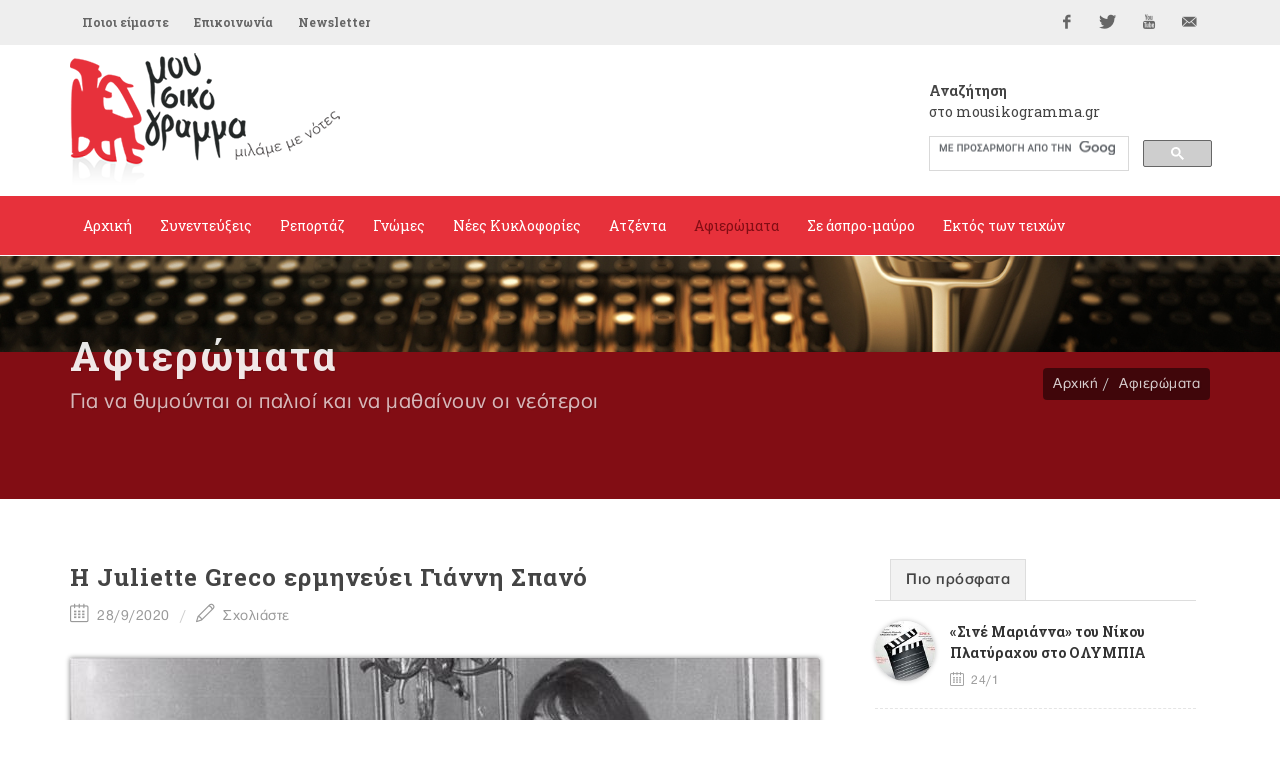

--- FILE ---
content_type: text/html; Charset=utf-8
request_url: https://mousikogramma.gr/afieromata/arthro/h_juliette_greco_ermineuei_gianni_spano-3845/?page2=8
body_size: 151860
content:
<!DOCTYPE HTML PUBLIC "-//W3C//DTD HTML 4.01 Transitional//EN">
<html data-adman-async="true" xmlns:fb="http://ogp.me/ns/fb#">
<head>

	<meta http-equiv="content-type" content="text/html; charset=utf-8" />

	
<meta content='IE=9,chrome=1' http-equiv='X-UA-Compatible'>
<meta http-equiv="Content-Type" content="text/html; charset=utf-8" >

<title>H Juliette Greco ερμηνεύει Γιάννη Σπανό - αφιερώματα  - mousikogramma.gr </title>
<meta name="keywords" CONTENT="mousikogramma, μουσικόγραμμα, αρπιστής της Κέρου, συνεντεύξεις ,ρεπορτάζ, γνώμες, νέες κυκλοφορίες, δελτία τύπου, αφιερώματα, άσπρο μαύρο, εντός των τειχών, μουσική έρευνα, έντεχη μουσική, λαϊκή μουσική, λόγια λαϊκή μουσική, παραδοσιακή μουσική, πάλκο, μουσική σκηνή, πρόβα, εμφάνιση, στίχοι, στιχουργός, καλλιτέχνης, καριέρα, συνεργασία, παραγωγός, παραγωγή, επιτυχία, σουξέ, ερμηνεία, λαϊκή χροιά, μελοποίηση, παλαιά – νέας κοπής, αφιερώματα   , H Juliette Greco ερμηνεύει Γιάννη Σπανό - " />
<meta name="description" CONTENT="mousikogramma.gr" />
<meta name="revisit-after" content="60 days" />
<meta name="abstract" content="αφιερώματα " />
<meta name="language" content="el , english" />
<meta name="robots" content="index, follow" />
<meta name="document-classification" content="internet" />
<meta name="document-type" content="Public" />
<meta name="document-rating" content="Safe for Kids" />
<meta name="document-distribution" content="Global" />
<meta http-equiv="pics-label" content="(pics-1.1 "http://www.icra.org/ratingsv02.html" l gen true for "http://www.mousikogramma.gr" r (cz 1 lz 1 nz 1 oz 1 vz 1) "http://www.rsac.org/ratingsv01.html" l gen true for "http://www.mousikogramma.gr" r (n 0 s 0 v 0 l 0))" />
<meta name="email" CONTENT="info@mousikogramma.gr" />
<meta name="author" CONTENT="mousikogramma.gr" />
<meta name="copyright" content="mousikogramma.gr" />
<meta name="document-state" content="Dynamic" />
<meta name="Publisher" content="mousikogramma.gr" /><!-- OG meta tags -->
<meta property="fb:app_id" content=""/>
<meta property="og:site_name" content="mousikogramma.gr"/>
<meta property="og:url" content="https://www.mousikogramma.gr/afieromata/arthro/h_juliette_greco_ermineuei_gianni_spano-3845/"/>
<meta property="og:type"   content="website" />
<meta property="og:title" content="H Juliette Greco ερμηνεύει Γιάννη Σπανό"/>
<meta property="og:description" content="
	Γράφει ο Μάρκος Δαμασιώτης 

	Το 1966 η Juliette Greco συστήνεται για μια ακόμη φορά στο κοινό της στο Olympia με μια ολική ανανέωση του ρεπερτορίου της. Παρουσιάζει δέκα τραγούδια που δεν είχε ξανατραγουδήσει σε παρισινή σκηνή, ανάμεσά τους και δύο του Γιάννη Σπανού: Reveuse et fragile (Ονειροπόλα και ευαίσθητη) σε στίχους του Robert Desnos και &quot;Chambre 33&quot; (Δωμάτιο 33) σε  στίχους του Roger Vitrac. O Έλληνας συνθέτης γίνεται η αφορμή για τη ρήξη της τραγουδίστριας με τον επί μακρόν πιανίστα και μουσικό alter-ego της, τον Henri Patterson. Εξ&#39; αιτίας αυτών των δύο τραγουδιών η τραγουδίστρια για πρώτη φορά ερμηνεύει στην σκηνή χωρίς την συνοδεία του. Το γιατί μας το εξηγεί ο Bertrand Dicale στο βιβλίο &quot;Greco, οι ζωές μιας τραγουδίστριας&quot;: 
"/><meta property="og:image" content="https://engine.mousikogramma.gr/filesystem/images/20200928/engine/mousikogramma_LARGE_t_22_4363_type13058.jpg"/>

<meta property="og:image:width" content="1200"/>
<meta property="og:image:height" content="630"/>

<!-- End of OG meta tags -->

<script>window.twttr = (function(d, s, id) {
  var js, fjs = d.getElementsByTagName(s)[0],
    t = window.twttr || {};
  if (d.getElementById(id)) return t;
  js = d.createElement(s);
  js.id = id;
  js.src = "https://platform.twitter.com/widgets.js";
  fjs.parentNode.insertBefore(js, fjs);

  t._e = [];
  t.ready = function(f) {
    t._e.push(f);
  };

  return t;
}(document, "script", "twitter-wjs"));</script><script src="/js/ajax.asp" type="text/javascript"></script><script type="text/javascript">setAsyncElementLoading();</script>

	<!-- Stylesheets
	============================================= -->
	<link href='https://fonts.googleapis.com/css?family=Open+Sans:400,300,600,700,800|Roboto+Slab:400,700&subset=greek,latin' rel='stylesheet' type='text/css'>
        
	<link rel="stylesheet" href="/css/bootstrap.css" type="text/css" />
	<link rel="stylesheet" href="/style.css" type="text/css" />
	<link rel="stylesheet" href="/css/gsearch.css" type="text/css" />
	<link rel="stylesheet" href="/css/dark.css" type="text/css" />
	<link rel="stylesheet" href="/css/font-icons.css" type="text/css" />
	<link rel="stylesheet" href="/css/animate.css" type="text/css" />
	<link rel="stylesheet" href="/css/magnific-popup.css" type="text/css" />
	
	<link rel="stylesheet" href="/css/tinyscrollbar.css" type="text/css" media="screen"/>
	
	

	<link rel="stylesheet" href="/css/responsive.css" type="text/css" />
	<meta name="viewport" content="width=device-width, initial-scale=1" />
	<!--[if lt IE 9]>
		<script src="http://css3-mediaqueries-js.googlecode.com/svn/trunk/css3-mediaqueries.js"></script>
	<![endif]-->


	<!-- fav icon -->
    <link rel="apple-touch-icon" sizes="57x57" href="apple-icon-57x57.png">
<link rel="apple-touch-icon" sizes="60x60" href="apple-icon-60x60.png">
<link rel="apple-touch-icon" sizes="72x72" href="apple-icon-72x72.png">
<link rel="apple-touch-icon" sizes="76x76" href="apple-icon-76x76.png">
<link rel="apple-touch-icon" sizes="114x114" href="apple-icon-114x114.png">
<link rel="apple-touch-icon" sizes="120x120" href="apple-icon-120x120.png">
<link rel="apple-touch-icon" sizes="144x144" href="apple-icon-144x144.png">
<link rel="apple-touch-icon" sizes="152x152" href="apple-icon-152x152.png">
<link rel="apple-touch-icon" sizes="180x180" href="apple-icon-180x180.png">
<link rel="icon" type="image/png" sizes="192x192"  href="android-icon-192x192.png">
<link rel="icon" type="image/png" sizes="32x32" href="favicon-32x32.png">
<link rel="icon" type="image/png" sizes="96x96" href="favicon-96x96.png">
<link rel="icon" type="image/png" sizes="16x16" href="favicon-16x16.png">
<link rel="manifest" href="manifest.json">
<meta name="msapplication-TileColor" content="#ffffff">
<meta name="msapplication-TileImage" content="ms-icon-144x144.png">
<meta name="theme-color" content="#ffffff">

	<!-- External JavaScripts
	============================================= -->
    
	<script type="text/javascript" src="/js/jquery.js"></script>
	<script type="text/javascript" src="/js/plugins.js"></script>
	
<script type='text/javascript' src='//dsms0mj1bbhn4.cloudfront.net/assets/pub/shareaholic.js' data-shr-siteid='98c5946e919d6f2f8777c6889f927cdc' data-cfasync='false' async='async'></script>
	
	<script>
	$(function() {
	  $('a[href*=#]:not([href=#])').click(function() {
	    if (location.pathname.replace(/^\//,'') == this.pathname.replace(/^\//,'') && location.hostname == this.hostname) {

	      var target = $(this.hash);
	      target = target.length ? target : $('[name=' + this.hash.slice(1) +']');
	      if (target.length) {
	        $('html,body').animate({
	          scrollTop: target.offset().top
	        }, 1000);
	        return false;
	      }
	    }
	  });
	});
	</script>
	
	<script type="text/javascript" src="/js/jquery.tinyscrollbar.js"></script>
<script type="text/javascript">
$(document).ready(function(){
$('#scrollbar1').tinyscrollbar();
$('#scrollbar2').tinyscrollbar();
});
</script>
	
</head>
<body class="no-transition stretched ">

<div id="fb-root"></div>
<script>(function(d, s, id) {
  var js, fjs = d.getElementsByTagName(s)[0];
  if (d.getElementById(id)) return;
  js = d.createElement(s); js.id = id;
  js.src = "//connect.facebook.net/en_GB/sdk.js#xfbml=1&version=v2.5";
  fjs.parentNode.insertBefore(js, fjs);
}(document, 'script', 'facebook-jssdk'));</script>




	<!-- Document Wrapper
	============================================= -->
	<div id="wrapper" class="clearfix">

		
<!-- Top Bar
		============================================= -->
		<div id="top-bar">

			<div class="container clearfix">

				<div class="col_half nobottommargin">

					<!-- Top Links
					============================================= -->
					<div class="top-links">
						<ul>
							<li><a href="/poioi_eimaste/">Ποιοι είμαστε</a></li><li><a href="/epikoinonia/">Επικοινωνία</a></li>
							<li><a href="#newsltr">Newsletter</a></li>
						</ul>
					</div><!-- .top-links end -->

				</div>

				<div class="col_half fright col_last nobottommargin">

					<!-- Top Social
					============================================= -->
					<div id="top-social">
						<ul>
							<li><a href="https://www.facebook.com/mousikogramma.gr" target="_blank" class="si-facebook"><span class="ts-icon"><i class="icon-facebook"></i></span><span class="ts-text">Facebook</span></a></li>
							<li><a href="https://twitter.com/mousikogramma" target="_blank" class="si-twitter"><span class="ts-icon"><i class="icon-twitter"></i></span><span class="ts-text">Twitter</span></a></li>
							<li><a href="https://www.youtube.com/channel/UCPO1pNsmMFuk9VUHfSZkktw" target="_blank" class="si-youtube"><span class="ts-icon"><i class="icon-youtube"></i></span><span class="ts-text">YouTube</span></a></li>
							<li><a href="mailto:info@mousikogramma.gr" class="si-email3"><span class="ts-icon"><i class="icon-email3"></i></span><span class="ts-text">info@mousikogramma.gr</span></a></li>
						</ul>
					</div><!-- #top-social end -->

				</div>

			</div>

		</div><!-- #top-bar end -->

		<!-- Header
		============================================= -->
		<header id="header" class="sticky-style-2">

			<div class="container clearfix">
                
                <!-- Logo
				============================================= -->
				<div id="logo">
					<a href="/" class="standard-logo"><img src="/images/logo.png"></a>
					<a href="/" class="retina-logo"><img src="/images/logo@2x.png"></a>
				</div><!-- #logo end -->
                
                
                <div class="search">
                    <h5><strong>Αναζήτηση</strong><br />στο mousikogramma.gr</h5>
                    
                    <style>.gsc-input-box {height: 35px !important;} </style>
                    
    				<div class="gsearch">
    					<script async src="https://cse.google.com/cse.js?cx=004971073008751346072:jxmsucrze28">
</script>
<div class="gcse-search"></div>
    				</div>
    			</div>

			</div>

			<div id="header-wrap">

				<!-- Primary Navigation
				============================================= -->
				<nav id="primary-menu" class="style-2">

					<div class="container clearfix">

						<div id="primary-menu-trigger"><i class="icon-reorder"></i></div>

						<ul>
							<li class="isnotcurrentcategory"><a href="/"><div>Αρχική</div></a></li><li><a href="/synenteukseis/"><div>Συνεντεύξεις</div></a></li><li><a href="/reportaz/"><div>Ρεπορτάζ</div></a></li><li><a href="/gnomes/"><div>Γνώμες</div></a></li><li><a href="/nees_kyklofories/"><div>Νέες Κυκλοφορίες</div></a></li><li><a href="/atzenta/"><div>Ατζέντα</div></a></li><li class="current"><a href="/afieromata/"><div>Αφιερώματα</div></a></li><li><a href="/se_aspro_mauro/"><div>Σε άσπρο-μαύρο</div></a></li><li><a href="/ektos_ton_teixon/"><div>Εκτός των τειχών</div></a></li>
						</ul>

					</div>

				</nav><!-- #primary-menu end -->

			</div>

		</header><!-- #header end -->
		
		<div class="clear"></div>
        
        <div class="clear"></div>
        
        
        <!-- Page Title
		============================================= -->
		<section id="page-title" class="page-title-parallax page-title-dark" style="background-image: url('http://engine.tech.netuse.gr/filesystem/images/20160206/low/prototype_LARGE_t_22_62.JPG') !important; background-size: contain; background-color: #820d14"
	data-stellar-background-ratio="0.3">

			<div class="container clearfix">
				<h1>Αφιερώματα</h1>
				<h1 class="var_catname"></h1>
				<span>Για να θυμούνται οι παλιοί και να μαθαίνουν οι νεότεροι</span>
				<ol class="breadcrumb">
					<li><a href="/">Αρχική</a></li><li><a href="/afieromata/">Αφιερώματα</a></li>
				</ol>
			</div>

		</section><!-- #page-title end -->
        

		<!-- Content
		============================================= -->
		<section id="content">

			<div class="content-wrap">
			
			    <div class="container clearfix">

					<div class="row">

		               
                    <!-- Post Content
					============================================= -->
					<div class="postcontent nobottommargin clearfix">

						<div class="single-post nobottommargin">

							<!-- Single Post
							============================================= -->
							<div class="entry clearfix">



                                <!-- Entry Title
								============================================= -->
								<div class="entry-title">
									<h2>H Juliette Greco ερμηνεύει Γιάννη Σπανό</h2>
                                    
                                </div>
                                <!-- .entry-title end -->

                                <!-- Entry Meta
								============================================= -->
								<ul class="entry-meta clearfix">
									<li><i class="icon-calendar2"></i> 28/9/2020</li>
									<li><a href="#writecomment"><i class="icon-line2-pencil"></i> Σχολιάστε</a></li>
								</ul>
								<!-- .entry-meta end -->





    <!-- Entry Content
	============================================= -->
	<div class="entry-content notopmargin" data-lightbox="gallery">
	 
                                

<div class="smallsizeart">
    <b></b> <div class="PHOTOmain"><div class="entry-image"><div class="landscape"><center><a data-lightbox="gallery-item" href="https://engine.mousikogramma.gr/filesystem/images/20200928/low/mousikogramma_LARGE_t_22_4363.JPG" title=""> <img src="https://engine.mousikogramma.gr/filesystem/images/20200928/engine/mousikogramma_LARGE_t_22_4363_type274.jpg"  border="0" alt="H Juliette Greco ερμηνεύει Γιάννη Σπανό" /></a></td></tr><caption align="bottom"><div class="caption"></div></caption></center></div></div></div><span class="headtit"></span><p>
 <strong>Γράφει ο Μάρκος Δαμασιώτης </strong></p>
<p>
 Το 1966 η <strong>Juliette Greco </strong>συστήνεται για μια ακόμη φορά στο κοινό της στο<strong> Olympia</strong> με μια ολική ανανέωση του ρεπερτορίου της. Παρουσιάζει δέκα τραγούδια που δεν είχε ξανατραγουδήσει σε παρισινή σκηνή, ανάμεσά τους και δύο του<strong> Γιάννη Σπανού</strong>: <u><strong>Reveuse et fragile</strong></u> (Ονειροπόλα και ευαίσθητη) σε στίχους του <strong>Robert Desnos</strong> και<strong> &quot;Chambre 33&quot;</strong> (Δωμάτιο 33) σε  στίχους του <strong>Roger Vitrac</strong>. O Έλληνας συνθέτης γίνεται η αφορμή για τη ρήξη της τραγουδίστριας με τον επί μακρόν πιανίστα και μουσικό alter-ego της, τον <strong>Henri Patterson</strong>. Εξ&#39; αιτίας αυτών των δύο τραγουδιών η τραγουδίστρια για πρώτη φορά ερμηνεύει στην σκηνή χωρίς την συνοδεία του. Το γιατί μας το εξηγεί ο<strong> Bertrand Dicale</strong> στο βιβλίο<strong> &quot;Greco, οι ζωές μιας τραγουδίστριας&quot;: </strong></p>
<span class="headtit song"></span><p> <iframe allow="accelerometer; autoplay; clipboard-write; encrypted-media; gyroscope; picture-in-picture" allowfullscreen="" frameborder="0" height="422" scrolling="no" src="https://www.youtube.com/embed/htP-a7UmQPk" title="Juliette Gr&#233;co - Chambre 33" width="750"></iframe></p><p>  </p><p> «.... Ο<strong> Marcel Rothel</strong>, εκδότης των τραγουδιών του Γιάννη Σπανού στο Παρίσι, είχε προτείνει σχεδόν δύο χρόνια πριν στην <strong>Greco</strong> -ή, για να ακριβολογούμε, στον <strong>Patterson</strong>- τα  δύο τραγούδια του συνθέτη. Ο <strong>Patterson</strong> ζήτησε να τα ακούσει και λίγο αργότερα ενημέρωσε τηλεφωνικά ότι τα τραγούδια δεν άρεσαν στην<strong> Greco</strong>. Δύο χρόνια μετά, όταν ο <strong>Rothel</strong> διασταυρώνεται με την τραγουδίστρια λίγο πριν τις εμφανίσεις της στο <strong>Olympia</strong>, της προτείνει να συναντηθεί με τον<strong> Γιάννη Σπανό</strong>. Το ραντεβού κλείνεται στο σπίτι της, στην οδό Verneuil, όπου, με την παρουσία του Patterson, o Rothel ερμηνεύει τα τραγούδια με τον Σπανό να τον συνοδεύει στο πιάνο. Η Greco αμέσως ενθουσιάζεται, αγνοώντας βέβαια ότι τα είχε ήδη&hellip; απορρίψει. Ο πιανίστας της, παρόλο που δεν φέρνει κάποια αντίρρηση εκείνη τη στιγμή, δείχνει εμφανώς  ενοχλημένος. Μερικά χρόνια αργότερα, η Greco θα επιβεβαιώσει ότι ποτέ δεν είχε ακούσει αυτά τα τραγούδια, πριν ο Σπανός της τα παίξει ο ίδιος στο σπίτι της.</p><p>  </p><p> Στο <strong>Olympia</strong>, σε αυτά τα δύο τραγούδια που η τραγουδίστρια διάλεξε χωρίς τη σύμφωνη γνώμη του, ο Patterson σταματάει να παίζει πιάνο και την Greco συνοδεύει η υπόλοιπη ορχήστρα, υπό την διεύθυνση του <strong>Francois Rauber</strong>. Η στιγμή είναι συμβολική. Η ρήξη της με τον Patterson είναι γεγονός.......»</p><p>  </p><p>  Στο ίδιο βιβλίο, ο συγγραφέας σκιαγραφεί τον Έλληνα συνθέτη και αφηγείται τις λεπτομέρειες της παραγωγής ενός <u>δίσκου LP</u> που έπαιξε σημαντικό ρόλο στην καριέρα της διάσημης τραγουδίστριας. Γράφει: </p><div class="related-posts clearfix"> <h4>Σχετικά άρθρα:</h4> <div class="mpost clearfix">          <div class="entry-image">           <a href="/afieromata/arthro/giannis_spanos_pio_pano_ki_ap_tin_markiza-4457/"><img src="https://engine.mousikogramma.gr/filesystem/images/20211030/engine/mousikogramma_LARGE_t_22_4914_type273.jpg" alt="Γιάννης Σπανός - Πιο πάνω κι απ' την μαρκίζα" /></a>          </div>          <div class="entry-c">           <div class="entry-title">            <h4><a href="/afieromata/arthro/giannis_spanos_pio_pano_ki_ap_tin_markiza-4457/">Γιάννης Σπανός - Πιο πάνω κι απ' την μαρκίζα</a></h4>           </div>           <ul class="entry-meta clearfix">            <li><i class="icon-calendar2"></i> 30/10/2021</li>                       </ul>          </div>         </div></div> <p> «...Λάτρης της γαλλικής κουλτούρας, o<strong> Γιάννης Σπανός</strong> αφήνει τις νομικές σπουδές του στην Ελλάδα για τις παριζιάνικες μουσικές σκηνές της αριστερής όχθης. Εργάζεται ως πιανίστας, γράφει τραγούδια για την <strong>Brigitte Bardot</strong>, την <strong>Marie Laforet</strong>, την <strong>Catherine Sauvage</strong> και τον <strong>Richard Antony</strong>, συνθέτει μουσική για τον <strong>κινηματογράφο</strong>. Είναι μια προσωπικότητα που εύκολα αποσπάται, ικανός για πολύ διασκεδαστικές γκάφες, όπως αυτή που έκανε στο Olympia το '66. Μετά την παράσταση της  Greco πηγαίνει να την χαιρετήσει στο καμαρίνι της και, βγαίνοντας, διασταυρώνεται με τον <strong>Marcel Achard</strong>. Ο Σπανός χαιρετά τον συγγραφέα που φορά μεγάλα μυωπικά γυαλιά, λέγοντάς του: <strong><em>&ldquo;γοητευμένος που σας γνωρίζω, κύριε Sartre!&rdquo;</em></strong><em>.</em></p><p>  </p><p> Ο <strong>Bertrand Dicale </strong>συνεχίζει: «&hellip;Ο <strong>Γιάννης Σπανός</strong> είναι κυρίως ένας άνθρωπος των γραμμάτων. Η γαλλική ποίηση είναι το πάθος του. Αλλά ακόμα μεγαλύτερο είναι το πάθος του να την μελοποιεί. Έτσι, μεταξύ της τραγουδίστριας, του συνθέτη και του εκδότη του γεννιέται η ιδέα να ηχογραφήσουν ένα ολόκληρο δίσκο με τις μελοποιήσεις του. Ο Γιάννης Σπανός θυμάται:<strong><em> «της έφερα δώδεκα ποιήματα που θα ήθελα να ντύσω με μουσικές»</em></strong>. Η επιλογή τους δείχνει έναν άνθρωπο βαθειά εκλεκτικό: <strong>Louis Aragon</strong> και <strong>Paul Eluard</strong>,<strong> Maurice Maeterlinck</strong> και <strong>Paul Verlaine</strong>, <strong>Charles Cros</strong> και <strong>Alphonse Allais</strong>, <strong>Andre Frederique </strong>και <strong>Pierre Seghers</strong>, <strong>Marie Noel </strong>και <strong>Louis Le Cunff</strong>, επίσης <strong>Robert Desnos</strong>.</p><p> H<strong> Greco</strong> θέλει να ονομάσει τον δίσκο <strong>&quot;Τραγούδια που δεν τραγουδιούνται&quot; </strong>και τα δελτία Tύπου της <strong>Philips</strong> χρησιμοποιούν αυτόν τον τίτλο μέχρι και λίγες βδομάδες πριν από την κυκλοφορία του. Η πρόθεσή της, όπως διατυπώνεται στις εφημερίδες, είναι να δοκιμαστεί σε ένα αντιεμπορικό ρεπερτόριο που καμία άλλη δεν θα μπορούσε να τραγουδήσει. Την τελευταία όμως στιγμή υπερισχύουν οι φόβοι ότι αυτός ο τίτλος θα ξένιζε το κοινό και τελικά ο δίσκος τιτλοφορείται<strong> &quot;Complainte amoureuse&quot;</strong><u>(Ερωτευμένο μοιρολόϊ)</u>, από τον τίτλο ενός ποιήματος του <strong>Alphonse Allais</strong>.</p><p>  </p><p> <iframe allow="accelerometer; autoplay; clipboard-write; encrypted-media; gyroscope; picture-in-picture" allowfullscreen="" frameborder="0" height="422" scrolling="no" src="https://www.youtube.com/embed/9x_6DOcN1LA" width="750"></iframe></p><p>  </p><p> Σε αντίθεση με το περιεχόμενο, το <u>εξώφυλλο του δίσκου είναι εμφανώς άσχημο</u>. Ακολουθεί κατά γράμμα την άποψη περί μοντέρνου της εποχής: η Greco φωτογραφημένη προφίλ, με το περίγραμμα του προσώπου της να επαναλαμβάνεται στο άπειρο με την μορφή ηλεκτρικών εκκενώσεων. Η ανερμάτιστη μοντέρνα αισθητική έρχεται σε πλήρη αντίθεση με την φόρμα και το βάθος αυτού του δίσκου. </p><p>  </p><p> Μετά από τις επιμελείς πρόβες της με τον <strong>Σπανό</strong>, η <strong>Greco </strong>ηχογραφεί τον δίσκο σε <strong><u>πέντε μόνο φωνοληψίες</u></strong>, από τις <strong>21 έως τις 30 Απριλίου του 1969</strong>. Οι μουσικές του συνθέτη σκηνοθετούν θαυμάσια την τόσο απλή και ταυτόχρονα τόσο πλούσια γλώσσα των Γάλλων ποιητών. Πέντε τραγούδια ενορχηστρώνονται από τον <strong>Alain Goraguer</strong>  και επτά από τον<strong> Francois Rauber</strong>. Ο πρώτος με διαπεραστικά κρουστά και άρωμα τζαζ: καμπανάκια για τις καμπανιστές σταγόνες της βροχής του ποιήματος του Aragon<strong>&quot;Roi pluie&quot;</strong><u> (Βασιλιάς βροχή)</u> και παθιάρικο σαξόφωνο για το<strong> &quot;Panthere&quot; </strong><u>(Πάνθηρας)</u> του<strong> Seghers</strong>. Ο δεύτερος με προσήλωση στην συνεκτικότητα και την σοφία των αρμονικών: τσέμπαλο, φλάουτο και σκανδαλιάρικο βιολί να ίπτανται ελαφρώς υπεράνω του πολύ σύντομου ποιήματος του <strong>Alphonse Allas &quot;Complainte amoureuse&quot;</strong>, που προφανώς δεν θα μπορούσε ποτέ να τραγουδηθεί χωρίς την λεπτή ειρωνεία της ερμηνείας της<strong> Greco</strong>. </p> <p>  </p><p> Τα ποιήματα που έχει διαλέξει ο<strong> Γιάννης Σπανός</strong> είναι σύντομα, έτσι τα περισσότερα τραγούδια δεν διαρκούν πάνω από δύο λεπτά. Ο δίσκος κυκλοφόρησε στις<strong> 22  Οκτωβρίου 1969</strong>, άλλα η εταιρεία δεν έδειξε ιδιαίτερο ενδιαφέρον, για να τον προωθήσει. Μόλις τον<strong> Φεβρουάριο του 1970</strong> κυκλοφόρησε ένα 45αράκι για την υποστήριξή του, με πραγματικά πολύ επιτυχημένη επιλογή των δύο τραγουδιών. Στην πρώτη πλευρά η μελαγχολική ελαφρότητα ενός ποιήματος της <strong>Marie Noel</strong> ισορροπεί με το βάρος της ποίησης του<strong> Eluard </strong>που βρίσκουμε στη δεύτερη πλευρά, όπου οι ενορχηστρώσεις του Rauber προσφέρουν μια επιπρόσθετη «μπρελική» βαρύτητα&hellip;»</p><p>  </p><p> <strong>(Οι φράσεις που περικλείονται σε εισαγωγικά προέρχονται από το βιβλίο του Bertrand Dicale &quot;Gre&#769;co, les vies d&#39;une chanteuse&quot;, Editions Jean- Claude Latt&egrave;s, 2001, σελ. 500-544. Απόδοση στα ελληνικά- συνδετικά κείμενα: Μάρκος Δαμασιώτης).</strong></p><p>  </p><p> <u>To παρόν κείμενο έχει δημοσιευθεί στον <strong>Μετρονόμο</strong>, σε αφιέρωμα στον<strong> Γιάννη Σπανό</strong>, τεύχος 54,  <strong>Οκτώβριος-Δεκέμβριος 2014</strong>.</u></p><p>  </p>
</div>

<ul class="pagination topmargin bottommargin-sm"></ul>


    


<ARTICLE PDF/>


                                <!-- Post Single - Share
									============================================= -->
									<div class="si-share noborder clearfix">
										<span>Μοιραστείτε το άρθρο:</span>
										<div>
										    <div style="float: left;" class="fb-share-button" 
    data-href="https://www.mousikogramma.gr//afieromata/arthro/h_juliette_greco_ermineuei_gianni_spano-3845/" 
    data-layout="button_count">
                                            </div>
                                            <div style="float: right; margin-top: 12px; margin-left: 10px;">
                                          <a class="twitter-share-button"
                                          href="https://www.mousikogramma.gr//afieromata/arthro/h_juliette_greco_ermineuei_gianni_spano-3845/"
                                          data-size="small">
                                        Tweet</a>
                                            </div>
                                        </div>
										<div style="display: none">
											<div class='shareaholic-canvas' data-app='share_buttons' data-app-id='21678481' data-title='mousikogramma.gr - H Juliette Greco ερμηνεύει Γιάννη Σπανό' data-link='https://www.mousikogramma.gr//afieromata/arthro/h_juliette_greco_ermineuei_gianni_spano-3845/'></div>
										</div>
									</div><!-- Post Single - Share End -->

                                </div>
                                <!-- Entry End -->


                            </div>


 <!-- Post Navigation
							============================================= -->
							<div class="post-navigation clearfix">

								<div class="col_half nobottommargin">
									<h4>ΠΡΟΗΓΟΥΜΕΝΟ ΑΡΘΡΟ</h4><span class="post-nav-left"><i class="icon-angle-left"></i></span><a href="/afieromata/arthro/ta_oktobriana_tragoudia-3850/">Τα Οκτωβριανά (τραγούδια)</a>
								</div>

								<div class="col_half col_last tright nobottommargin">
									<h4>ΕΠΟΜΕΝΟ ΑΡΘΡΟ</h4><span class="post-nav-right"><i class="icon-angle-right"></i></span><a href="/afieromata/arthro/ta_tragoudia_tou_septembri-3794/">Τα τραγούδια του Σεπτέμβρη</a>
								</div>

							</div><!-- .post-navigation end -->

							<div class="line"></div>



                            <!-- Comments
							============================================= -->

							<a name="writecomment"></a>

							<div id="comments" class="clearfix">
								<h3 id="comments-title">Σχολιάστε</h3>

								
								<div id="disqus_thread"></div>
<script>
    /**
     *  RECOMMENDED CONFIGURATION VARIABLES: EDIT AND UNCOMMENT THE SECTION BELOW TO INSERT DYNAMIC VALUES FROM YOUR PLATFORM OR CMS.
     *  LEARN WHY DEFINING THESE VARIABLES IS IMPORTANT: https://disqus.com/admin/universalcode/#configuration-variables
     */
    /*
    var disqus_config = function () {
        this.page.url = PAGE_URL;  // Replace PAGE_URL with your page's canonical URL variable
        this.page.identifier = PAGE_IDENTIFIER; // Replace PAGE_IDENTIFIER with your page's unique identifier variable
    };
    */
    (function() {  // DON'T EDIT BELOW THIS LINE
        var d = document, s = d.createElement('script');
        
        s.src = '//mousikogrammagr.disqus.com/embed.js';
        
        s.setAttribute('data-timestamp', +new Date());
        (d.head || d.body).appendChild(s);
    })();
</script>
<noscript>Please enable JavaScript to view the <a href="https://disqus.com/?ref_noscript" rel="nofollow">comments powered by Disqus.</a></noscript>
								

							</div><!-- #comments end -->


                        </div>

                    </div>	

				    <div class="col-md-4">

					    <div class="line hidden-lg hidden-md"></div>

						<div class="sidebar-widgets-wrap clearfix">
						<div class="widget clearfix">

									<div class="tabs nobottommargin clearfix" id="sidebar-tabs">

										<ul class="tab-nav clearfix">
											<li><a href="#tabs-1">Πιο πρόσφατα</a></li>
											<!-- li><a href="#tabs-2">Δημοφιλή</a></li -->
										</ul>

										<div class="tab-container">

											<div class="tab-content clearfix" id="tabs-1">
												<div id="popular-post-list-sidebar">

												<div class="spost clearfix"> <div class="entry-image"><a href="/atzenta/arthro/sine_marianna_tou_nikou_platyraxou_sto_olympia-6430/" class="nobg"><img class="img-circle" src="https://engine.mousikogramma.gr/filesystem/images/20260124/engine/mousikogramma_LARGE_t_22_6340_type271.jpg" alt=""></a></div> <div class="entry-c">  <div class="entry-title">  <h4><a href="/atzenta/arthro/sine_marianna_tou_nikou_platyraxou_sto_olympia-6430/">«Σινέ Μαριάννα» του Νίκου Πλατύραχου στο ΟΛΥΜΠΙΑ</a></h4>  </div>  <ul class="entry-meta">  <li><i class="icon-calendar2"></i> 24/1</li>    </ul> </div></div><div class="spost clearfix"> <div class="entry-image"><a href="/reportaz/arthro/mixalis_paouris_o_protos_solist_mpouzoukiou_pou_tima_h_akadimia_athinon-6426/" class="nobg"><img class="img-circle" src="https://engine.mousikogramma.gr/filesystem/images/20260121/engine/mousikogramma_LARGE_t_22_6337_type271.jpg" alt=""></a></div> <div class="entry-c">  <div class="entry-title">  <h4><a href="/reportaz/arthro/mixalis_paouris_o_protos_solist_mpouzoukiou_pou_tima_h_akadimia_athinon-6426/">Μιχάλης Παούρης: Ο πρώτος σολίστ μπουζουκιού που τιμά η Ακαδημία Αθηνών</a></h4>  </div>  <ul class="entry-meta">  <li><i class="icon-calendar2"></i> 21/1</li>    </ul> </div></div><div class="spost clearfix"> <div class="entry-image"><a href="/nees_kyklofories/arthro/xilies_gynaikes_apo_ti_xristina_maksouri-6428/" class="nobg"><img class="img-circle" src="https://engine.mousikogramma.gr/filesystem/images/20260121/engine/mousikogramma_LARGE_t_22_6339_type271.jpg" alt=""></a></div> <div class="entry-c">  <div class="entry-title">  <h4><a href="/nees_kyklofories/arthro/xilies_gynaikes_apo_ti_xristina_maksouri-6428/">«Χίλιες Γυναίκες» από τη Χριστίνα Μαξούρη</a></h4>  </div>  <ul class="entry-meta">  <li><i class="icon-calendar2"></i> 21/1</li>    </ul> </div></div>

												</div>
											</div>
											<div class="tab-content clearfix" id="tabs-2">
												<div id="recent-post-list-sidebar">

												

												</div>
                                                
											</div>

										</div>

									</div>

								</div><style>.embed-container { position: relative; padding-bottom: 56.25%; height: 0; overflow: hidden; max-width: 100%; } .embed-container iframe, .embed-container object, .embed-container embed { position: absolute; top: 0; left: 0; width: 100%; height: 100%; }</style>

<div class="widget song clearfix">

   <h4><a href="/to_tragoudi_tis_ebdomadas/">Το τραγούδι της εβδομάδας</a></h4>
    
    <span class="song-tit"><div class="embed-container"><p>
 <iframe allow="accelerometer; autoplay; clipboard-write; encrypted-media; gyroscope; picture-in-picture" allowfullscreen="" frameborder="0" height="422" scrolling="no" src="https://www.youtube.com/embed/vNfcRcJEv0U" title="YouTube video player" width="750"></iframe></p>
</div>«Όνειρο απατηλό»</span>
    <a class="more-link" href="/to_tragoudi_tis_ebdomadas/"><i class="icon-angle-right"></i> Αρχείο</a> 

</div>
<div class="widget more_arts clearfix">
<h4>Διαβάστε ακόμα</h4>

    <div class="mpost restarts">
        
        <div id="scrollbar1">
            <div class="scrollbar"><div class="track"><div class="thumb"><div class="end"></div></div></div></div>
            <div class="viewport">
                <div class="overview">
                <div class="spost clearfix"> <div class="entry-image"> <a href="/afieromata/arthro/nikos_kabbadias_allios_balxalas_h_tapeinos_h_kollias_h_marampou-4648/" class="nobg"><img src="https://engine.mousikogramma.gr/filesystem/images/20220210/engine/mousikogramma_LARGE_t_22_5052_type273.jpg" alt=""></a> </div> <div class="entry-c">  <div class="entry-title">  <h4><a href="/afieromata/arthro/nikos_kabbadias_allios_balxalas_h_tapeinos_h_kollias_h_marampou-4648/">Nίκος Καββαδίας - Αλλιώς Βαλχάλας ή Ταπεινός ή Κόλλιας ή Μαραμπού</a></h4>    </div>  <ul class="entry-meta">  <li><i class="icon-calendar2"></i> 11/1</li>    </ul> </div></div><div class="spost clearfix"> <div class="entry-image"> <a href="/afieromata/arthro/h_diskografiki_paragogi_tou_2025-6396/" class="nobg"><img src="https://engine.mousikogramma.gr/filesystem/images/20260104/engine/mousikogramma_LARGE_t_22_6316_type273.jpg" alt=""></a> </div> <div class="entry-c">  <div class="entry-title">  <h4><a href="/afieromata/arthro/h_diskografiki_paragogi_tou_2025-6396/">Η δισκογραφική παραγωγή του 2025</a></h4>    </div>  <ul class="entry-meta">  <li><i class="icon-calendar2"></i> 4/1</li>    </ul> </div></div><div class="spost clearfix"> <div class="entry-image"> <a href="/afieromata/arthro/h_elliniki_diskografia_tin_dekaetia_tou_1970-6332/" class="nobg"><img src="https://engine.mousikogramma.gr/filesystem/images/20251202/engine/mousikogramma_LARGE_t_22_6274_type273.jpg" alt=""></a> </div> <div class="entry-c">  <div class="entry-title">  <h4><a href="/afieromata/arthro/h_elliniki_diskografia_tin_dekaetia_tou_1970-6332/">Η ελληνική δισκογραφία την δεκαετία του 1970 </a></h4>    </div>  <ul class="entry-meta">  <li><i class="icon-calendar2"></i> 2/12/2025</li>    </ul> </div></div><div class="spost clearfix"> <div class="entry-image"> <a href="/afieromata/arthro/mixalis_gkanas_o_stixourgos_ton_diamantion-5871/" class="nobg"><img src="https://engine.mousikogramma.gr/filesystem/images/20241120/engine/mousikogramma_LARGE_t_22_5916_type273.jpg" alt=""></a> </div> <div class="entry-c">  <div class="entry-title">  <h4><a href="/afieromata/arthro/mixalis_gkanas_o_stixourgos_ton_diamantion-5871/">Μιχάλης Γκανάς -  Ο στιχουργός των «διαμαντιών» </a></h4>    </div>  <ul class="entry-meta">  <li><i class="icon-calendar2"></i> 12/11/2025</li>    </ul> </div></div><div class="spost clearfix"> <div class="entry-image"> <a href="/afieromata/arthro/o_sabbopoulos_kai_to_fortigo_tou-6294/" class="nobg"><img src="https://engine.mousikogramma.gr/filesystem/images/20251022/engine/mousikogramma_LARGE_t_22_6251_type273.jpg" alt=""></a> </div> <div class="entry-c">  <div class="entry-title">  <h4><a href="/afieromata/arthro/o_sabbopoulos_kai_to_fortigo_tou-6294/">Ο Σαββόπουλος και το Φορτηγό του</a></h4>    </div>  <ul class="entry-meta">  <li><i class="icon-calendar2"></i> 22/10/2025</li>    </ul> </div></div><div class="spost clearfix"> <div class="entry-image"> <a href="/afieromata/arthro/mimis_plessas_h_alli_dekaetia_tou_70-5821/" class="nobg"><img src="https://engine.mousikogramma.gr/filesystem/images/20241012/engine/mousikogramma_LARGE_t_22_5875_type273.jpg" alt=""></a> </div> <div class="entry-c">  <div class="entry-title">  <h4><a href="/afieromata/arthro/mimis_plessas_h_alli_dekaetia_tou_70-5821/">ΜΙΜΗΣ ΠΛΕΣΣΑΣ – Η «άλλη» δεκαετία του ’70 </a></h4>    </div>  <ul class="entry-meta">  <li><i class="icon-calendar2"></i> 5/10/2025</li>  <li><i class="icon-camera2"></i></li>  </ul> </div></div><div class="spost clearfix"> <div class="entry-image"> <a href="/afieromata/arthro/edo_kai_tora-6234/" class="nobg"><img src="https://engine.mousikogramma.gr/filesystem/images/20250904/engine/mousikogramma_LARGE_t_22_6197_type273.jpg" alt=""></a> </div> <div class="entry-c">  <div class="entry-title">  <h4><a href="/afieromata/arthro/edo_kai_tora-6234/">Εδώ και Τώρα</a></h4>    </div>  <ul class="entry-meta">  <li><i class="icon-calendar2"></i> 4/9/2025</li>    </ul> </div></div><div class="spost clearfix"> <div class="entry-image"> <a href="/afieromata/arthro/o_dimitris_konstantaras_1946_2025_sti_synthesi_kai_ston_stixo-6218/" class="nobg"><img src="https://engine.mousikogramma.gr/filesystem/images/20250824/engine/mousikogramma_LARGE_t_22_6191_type273.jpg" alt=""></a> </div> <div class="entry-c">  <div class="entry-title">  <h4><a href="/afieromata/arthro/o_dimitris_konstantaras_1946_2025_sti_synthesi_kai_ston_stixo-6218/">O Δημήτρης Κωνσταντάρας (1946 - 2025) στη σύνθεση και στον στίχο</a></h4>    </div>  <ul class="entry-meta">  <li><i class="icon-calendar2"></i> 24/8/2025</li>    </ul> </div></div><div class="spost clearfix"> <div class="entry-image"> <a href="/afieromata/arthro/stixourgoi_30_mines_meta-6208/" class="nobg"><img src="https://engine.mousikogramma.gr/filesystem/images/20250811/engine/mousikogramma_LARGE_t_22_6185_type273.jpg" alt=""></a> </div> <div class="entry-c">  <div class="entry-title">  <h4><a href="/afieromata/arthro/stixourgoi_30_mines_meta-6208/">Στιχουργοί - 30 μήνες μετά... </a></h4>    </div>  <ul class="entry-meta">  <li><i class="icon-calendar2"></i> 11/8/2025</li>    </ul> </div></div><div class="spost clearfix"> <div class="entry-image"> <a href="/afieromata/arthro/tragoudia_gia_ton_augousto-3768/" class="nobg"><img src="https://engine.mousikogramma.gr/filesystem/images/20200801/engine/mousikogramma_LARGE_t_22_4300_type273.jpg" alt=""></a> </div> <div class="entry-c">  <div class="entry-title">  <h4><a href="/afieromata/arthro/tragoudia_gia_ton_augousto-3768/">Τραγούδια για τον Αύγουστo</a></h4>    </div>  <ul class="entry-meta">  <li><i class="icon-calendar2"></i> 1/8/2025</li>    </ul> </div></div><div class="spost clearfix"> <div class="entry-image"> <a href="/afieromata/arthro/lena_pappa_1932_2025-6187/" class="nobg"><img src="https://engine.mousikogramma.gr/filesystem/images/20250721/engine/mousikogramma_LARGE_t_22_6173_type273.jpg" alt=""></a> </div> <div class="entry-c">  <div class="entry-title">  <h4><a href="/afieromata/arthro/lena_pappa_1932_2025-6187/">Λένα Παππά 1932 – 2025</a></h4>    </div>  <ul class="entry-meta">  <li><i class="icon-calendar2"></i> 21/7/2025</li>    </ul> </div></div><div class="spost clearfix"> <div class="entry-image"> <a href="/afieromata/arthro/diana_ross_h_basilissa_extise_ton_throno_tis_me_notes-6185/" class="nobg"><img src="https://engine.mousikogramma.gr/filesystem/images/20250721/engine/mousikogramma_LARGE_t_22_6168_type273.jpg" alt=""></a> </div> <div class="entry-c">  <div class="entry-title">  <h4><a href="/afieromata/arthro/diana_ross_h_basilissa_extise_ton_throno_tis_me_notes-6185/">Diana Ross – Η Βασίλισσα Έχτισε τον Θρόνο της με Νότες</a></h4>    </div>  <ul class="entry-meta">  <li><i class="icon-calendar2"></i> 21/7/2025</li>  <li><i class="icon-camera2"></i></li>  </ul> </div></div><div class="spost clearfix"> <div class="entry-image"> <a href="/afieromata/arthro/kostas_monaxos_1949_2025-6173/" class="nobg"><img src="https://engine.mousikogramma.gr/filesystem/images/20250629/engine/mousikogramma_LARGE_t_22_6163_type273.jpg" alt=""></a> </div> <div class="entry-c">  <div class="entry-title">  <h4><a href="/afieromata/arthro/kostas_monaxos_1949_2025-6173/">Κώστας Μοναχός 1949-2025</a></h4>    </div>  <ul class="entry-meta">  <li><i class="icon-calendar2"></i> 29/6/2025</li>    </ul> </div></div><div class="spost clearfix"> <div class="entry-image"> <a href="/afieromata/arthro/o_manos_xatzidakis_mesa_apo_to_logo_tou_noti_mauroudi-329/" class="nobg"><img src="https://engine.mousikogramma.gr/filesystem/images/20160615/engine/mousikogramma_LARGE_t_22_500_type273.jpg" alt=""></a> </div> <div class="entry-c">  <div class="entry-title">  <h4><a href="/afieromata/arthro/o_manos_xatzidakis_mesa_apo_to_logo_tou_noti_mauroudi-329/">Ο Μάνος Χατζιδάκις μέσα από το λόγο του Νότη Μαυρουδή</a></h4>    </div>  <ul class="entry-meta">  <li><i class="icon-calendar2"></i> 15/6/2025</li>  <li><i class="icon-camera2"></i></li>  </ul> </div></div><div class="spost clearfix"> <div class="entry-image"> <a href="/afieromata/arthro/stin_tryferotita_tis_siopis_tis_elenis_karaindrou-6150/" class="nobg"><img src="https://engine.mousikogramma.gr/filesystem/images/20250610/engine/mousikogramma_LARGE_t_22_6147_type273.jpg" alt=""></a> </div> <div class="entry-c">  <div class="entry-title">  <h4><a href="/afieromata/arthro/stin_tryferotita_tis_siopis_tis_elenis_karaindrou-6150/">Στην τρυφερότητα της σιωπής της Ελένης Καραΐνδρου</a></h4>    </div>  <ul class="entry-meta">  <li><i class="icon-calendar2"></i> 10/6/2025</li>    </ul> </div></div><div class="spost clearfix"> <div class="entry-image"> <a href="/afieromata/arthro/ta_tragoudia_tou_iouniou-4272/" class="nobg"><img src="https://engine.mousikogramma.gr/filesystem/images/20210601/engine/mousikogramma_LARGE_t_22_4768_type273.jpg" alt=""></a> </div> <div class="entry-c">  <div class="entry-title">  <h4><a href="/afieromata/arthro/ta_tragoudia_tou_iouniou-4272/">Τα τραγούδια του Ιουνίου</a></h4>    </div>  <ul class="entry-meta">  <li><i class="icon-calendar2"></i> 1/6/2025</li>    </ul> </div></div><div class="spost clearfix"> <div class="entry-image"> <a href="/afieromata/arthro/apantiseis_se_tragoudia_the_answer_songs-6137/" class="nobg"><img src="https://engine.mousikogramma.gr/filesystem/images/20250528/engine/mousikogramma_LARGE_t_22_6137_type273.jpg" alt=""></a> </div> <div class="entry-c">  <div class="entry-title">  <h4><a href="/afieromata/arthro/apantiseis_se_tragoudia_the_answer_songs-6137/">Aπαντήσεις σε τραγούδια (Τhe answer songs)</a></h4>    </div>  <ul class="entry-meta">  <li><i class="icon-calendar2"></i> 28/5/2025</li>    </ul> </div></div><div class="spost clearfix"> <div class="entry-image"> <a href="/afieromata/arthro/rempetiko_autos_o_alitakos-6115/" class="nobg"><img src="https://engine.mousikogramma.gr/filesystem/images/20250514/engine/mousikogramma_LARGE_t_22_6122_type273.jpg" alt=""></a> </div> <div class="entry-c">  <div class="entry-title">  <h4><a href="/afieromata/arthro/rempetiko_autos_o_alitakos-6115/">Ρεμπέτικο, αυτός ο «αλητάκος»</a></h4>    </div>  <ul class="entry-meta">  <li><i class="icon-calendar2"></i> 14/5/2025</li>    </ul> </div></div><div class="spost clearfix"> <div class="entry-image"> <a href="/afieromata/arthro/stratos_dionysiou_poios_allos_ego-4229/" class="nobg"><img src="https://engine.mousikogramma.gr/filesystem/images/20210511/engine/mousikogramma_LARGE_t_22_4723_type273.jpg" alt=""></a> </div> <div class="entry-c">  <div class="entry-title">  <h4><a href="/afieromata/arthro/stratos_dionysiou_poios_allos_ego-4229/">Στράτος Διονυσίου - Ποιος άλλος... εγώ</a></h4>    </div>  <ul class="entry-meta">  <li><i class="icon-calendar2"></i> 11/5/2025</li>    </ul> </div></div><div class="spost clearfix"> <div class="entry-image"> <a href="/afieromata/arthro/nikos_ellinaios-6096/" class="nobg"><img src="https://engine.mousikogramma.gr/filesystem/images/20250428/engine/mousikogramma_LARGE_t_22_6112_type273.jpg" alt=""></a> </div> <div class="entry-c">  <div class="entry-title">  <h4><a href="/afieromata/arthro/nikos_ellinaios-6096/">Νίκος Ελληναίος</a></h4>    </div>  <ul class="entry-meta">  <li><i class="icon-calendar2"></i> 28/4/2025</li>    </ul> </div></div><div class="spost clearfix"> <div class="entry-image"> <a href="/afieromata/arthro/apagoreuomen_kai_diatassomen-5361/" class="nobg"><img src="https://engine.mousikogramma.gr/filesystem/images/20230421/engine/mousikogramma_LARGE_t_22_5608_type273.jpg" alt=""></a> </div> <div class="entry-c">  <div class="entry-title">  <h4><a href="/afieromata/arthro/apagoreuomen_kai_diatassomen-5361/">«Απαγορεύομεν και διατάσσομεν»</a></h4>    </div>  <ul class="entry-meta">  <li><i class="icon-calendar2"></i> 21/4/2025</li>    </ul> </div></div><div class="spost clearfix"> <div class="entry-image"> <a href="/afieromata/arthro/h_diskografia_tou_mixali_gkana-6078/" class="nobg"><img src="https://engine.mousikogramma.gr/filesystem/images/20250416/engine/mousikogramma_LARGE_t_22_6099_type273.jpg" alt=""></a> </div> <div class="entry-c">  <div class="entry-title">  <h4><a href="/afieromata/arthro/h_diskografia_tou_mixali_gkana-6078/">Η δισκογραφία του Μιχάλη Γκανά </a></h4>    </div>  <ul class="entry-meta">  <li><i class="icon-calendar2"></i> 16/4/2025</li>    </ul> </div></div><div class="spost clearfix"> <div class="entry-image"> <a href="/afieromata/arthro/mimis_theiopoulos_o_stixourgos_megalon_epityxion-6067/" class="nobg"><img src="https://engine.mousikogramma.gr/filesystem/images/20250412/engine/mousikogramma_LARGE_t_22_6087_type273.jpg" alt=""></a> </div> <div class="entry-c">  <div class="entry-title">  <h4><a href="/afieromata/arthro/mimis_theiopoulos_o_stixourgos_megalon_epityxion-6067/">Mίμης Θειόπουλος – Ο στιχουργός μεγάλων επιτυχιών</a></h4>    </div>  <ul class="entry-meta">  <li><i class="icon-calendar2"></i> 12/4/2025</li>    </ul> </div></div><div class="spost clearfix"> <div class="entry-image"> <a href="/afieromata/arthro/grigoris_mpithikotsis_o_dimiourgos-6061/" class="nobg"><img src="https://engine.mousikogramma.gr/filesystem/images/20250407/engine/mousikogramma_LARGE_t_22_6081_type273.jpg" alt=""></a> </div> <div class="entry-c">  <div class="entry-title">  <h4><a href="/afieromata/arthro/grigoris_mpithikotsis_o_dimiourgos-6061/">Γρηγόρης Μπιθικώτσης - Ο δημιουργός </a></h4>    </div>  <ul class="entry-meta">  <li><i class="icon-calendar2"></i> 7/4/2025</li>    </ul> </div></div><div class="spost clearfix"> <div class="entry-image"> <a href="/afieromata/arthro/oi_ithopoioi_tragoudoun_melopoiimena_poiimata-4122/" class="nobg"><img src="https://engine.mousikogramma.gr/filesystem/images/20210321/engine/mousikogramma_LARGE_t_22_4608_type273.jpg" alt=""></a> </div> <div class="entry-c">  <div class="entry-title">  <h4><a href="/afieromata/arthro/oi_ithopoioi_tragoudoun_melopoiimena_poiimata-4122/">Oι ηθοποιοί τραγουδούν μελοποιημένα ποιήματα</a></h4>    </div>  <ul class="entry-meta">  <li><i class="icon-calendar2"></i> 21/3/2025</li>    </ul> </div></div><div class="spost clearfix"> <div class="entry-image"> <a href="/afieromata/arthro/giannis_ritsos_o_poiitis_tis_romiosynis-107/" class="nobg"><img src="https://engine.mousikogramma.gr/filesystem/images/20160321/engine/mousikogramma_LARGE_t_22_169_type273.jpg" alt=""></a> </div> <div class="entry-c">  <div class="entry-title">  <h4><a href="/afieromata/arthro/giannis_ritsos_o_poiitis_tis_romiosynis-107/">Γιάννης Ρίτσος, ο ποιητής της «Ρωμιοσύνης»</a></h4>    </div>  <ul class="entry-meta">  <li><i class="icon-calendar2"></i> 21/3/2025</li>  <li><i class="icon-camera2"></i></li>  </ul> </div></div><div class="spost clearfix"> <div class="entry-image"> <a href="/afieromata/arthro/h_sofia_bempo_tragoudaei_mano_xatzidaki-6024/" class="nobg"><img src="https://engine.mousikogramma.gr/filesystem/images/20250320/engine/mousikogramma_LARGE_t_22_6064_type273.jpg" alt=""></a> </div> <div class="entry-c">  <div class="entry-title">  <h4><a href="/afieromata/arthro/h_sofia_bempo_tragoudaei_mano_xatzidaki-6024/">Η Σοφία Βέμπο τραγουδάει Μάνο Χατζιδάκι</a></h4>    </div>  <ul class="entry-meta">  <li><i class="icon-calendar2"></i> 19/3/2025</li>    </ul> </div></div><div class="spost clearfix"> <div class="entry-image"> <a href="/afieromata/arthro/ntinos_dimopoulos_oi_stixoi_pou_egrapse-5999/" class="nobg"><img src="https://engine.mousikogramma.gr/filesystem/images/20250306/engine/mousikogramma_LARGE_t_22_6054_type273.jpg" alt=""></a> </div> <div class="entry-c">  <div class="entry-title">  <h4><a href="/afieromata/arthro/ntinos_dimopoulos_oi_stixoi_pou_egrapse-5999/">Ντίνος Δημόπουλος – Οι στίχοι που έγραψε</a></h4>    </div>  <ul class="entry-meta">  <li><i class="icon-calendar2"></i> 6/3/2025</li>    </ul> </div></div><div class="spost clearfix"> <div class="entry-image"> <a href="/afieromata/arthro/led_zeppelin_physical_graffiti_ena_mythiko_almpoum_50_eton-5990/" class="nobg"><img src="https://engine.mousikogramma.gr/filesystem/images/20250224/engine/mousikogramma_LARGE_t_22_6050_type273.jpg" alt=""></a> </div> <div class="entry-c">  <div class="entry-title">  <h4><a href="/afieromata/arthro/led_zeppelin_physical_graffiti_ena_mythiko_almpoum_50_eton-5990/">Led Zeppelin – «Physical Graffiti», ένα μυθικό άλμπουμ 50 ετών</a></h4>    </div>  <ul class="entry-meta">  <li><i class="icon-calendar2"></i> 24/2/2025</li>    </ul> </div></div><div class="spost clearfix"> <div class="entry-image"> <a href="/afieromata/arthro/kathe_stigmi_radiofonou_einai_logos_yparksis-4050/" class="nobg"><img src="https://engine.mousikogramma.gr/filesystem/images/20210213/engine/mousikogramma_LARGE_t_22_4541_type273.jpg" alt=""></a> </div> <div class="entry-c">  <div class="entry-title">  <h4><a href="/afieromata/arthro/kathe_stigmi_radiofonou_einai_logos_yparksis-4050/">Κάθε στιγμή ραδιοφώνου είναι λόγος ύπαρξης</a></h4>    </div>  <ul class="entry-meta">  <li><i class="icon-calendar2"></i> 13/2/2025</li>    </ul> </div></div><div class="spost clearfix"> <div class="entry-image"> <a href="/afieromata/arthro/tzeni_banou_ta_ksenoglossa_tragoudia-5966/" class="nobg"><img src="https://engine.mousikogramma.gr/filesystem/images/20250210/engine/mousikogramma_LARGE_t_22_6012_type273.jpg" alt=""></a> </div> <div class="entry-c">  <div class="entry-title">  <h4><a href="/afieromata/arthro/tzeni_banou_ta_ksenoglossa_tragoudia-5966/">Τζένη Βάνου – Τα ξενόγλωσσα τραγούδια</a></h4>    </div>  <ul class="entry-meta">  <li><i class="icon-calendar2"></i> 10/2/2025</li>  <li><i class="icon-camera2"></i></li>  </ul> </div></div><div class="spost clearfix"> <div class="entry-image"> <a href="/afieromata/arthro/maria_me_ta_kitrina-5959/" class="nobg"><img src="https://engine.mousikogramma.gr/filesystem/images/20250205/engine/mousikogramma_LARGE_t_22_6007_type273.jpg" alt=""></a> </div> <div class="entry-c">  <div class="entry-title">  <h4><a href="/afieromata/arthro/maria_me_ta_kitrina-5959/">Μαρία με τα κίτρινα</a></h4>    </div>  <ul class="entry-meta">  <li><i class="icon-calendar2"></i> 5/2/2025</li>    </ul> </div></div><div class="spost clearfix"> <div class="entry-image"> <a href="/afieromata/arthro/marianne_faithfull_so_sad-5954/" class="nobg"><img src="https://engine.mousikogramma.gr/filesystem/images/20250202/engine/mousikogramma_LARGE_t_22_6005_type273.jpg" alt=""></a> </div> <div class="entry-c">  <div class="entry-title">  <h4><a href="/afieromata/arthro/marianne_faithfull_so_sad-5954/">Marianne Faithfull – So sad…</a></h4>    </div>  <ul class="entry-meta">  <li><i class="icon-calendar2"></i> 2/2/2025</li>    </ul> </div></div><div class="spost clearfix"> <div class="entry-image"> <a href="/afieromata/arthro/o_manos_xatzidakis_dinei_mia_istoriki_dialeksi_gia_to_rempetiko_sto_theatro_texnis_to_1949-5951/" class="nobg"><img src="https://engine.mousikogramma.gr/filesystem/images/20250131/engine/mousikogramma_LARGE_t_22_6002_type273.jpg" alt=""></a> </div> <div class="entry-c">  <div class="entry-title">  <h4><a href="/afieromata/arthro/o_manos_xatzidakis_dinei_mia_istoriki_dialeksi_gia_to_rempetiko_sto_theatro_texnis_to_1949-5951/">Ο Μάνος Χατζιδάκις δίνει μια ιστορική διάλεξη για το ρεμπέτικο στο Θέατρο Τέχνης το 1949</a></h4>    </div>  <ul class="entry-meta">  <li><i class="icon-calendar2"></i> 31/1/2025</li>  <li><i class="icon-camera2"></i></li>  </ul> </div></div><div class="spost clearfix"> <div class="entry-image"> <a href="/afieromata/arthro/protoxronies_pou_den_ksexastikan-5925/" class="nobg"><img src="https://engine.mousikogramma.gr/filesystem/images/20241231/engine/mousikogramma_LARGE_t_22_5966_type273.jpg" alt=""></a> </div> <div class="entry-c">  <div class="entry-title">  <h4><a href="/afieromata/arthro/protoxronies_pou_den_ksexastikan-5925/">Πρωτοχρονιές που δεν ξεχάστηκαν...</a></h4>    </div>  <ul class="entry-meta">  <li><i class="icon-calendar2"></i> 31/12/2024</li>  <li><i class="icon-camera2"></i></li>  </ul> </div></div><div class="spost clearfix"> <div class="entry-image"> <a href="/afieromata/arthro/basilis_karras_o_dimiourgos-5916/" class="nobg"><img src="https://engine.mousikogramma.gr/filesystem/images/20241226/engine/mousikogramma_LARGE_t_22_5959_type273.jpg" alt=""></a> </div> <div class="entry-c">  <div class="entry-title">  <h4><a href="/afieromata/arthro/basilis_karras_o_dimiourgos-5916/">Bασίλης Καρράς - Ο δημιουργός </a></h4>    </div>  <ul class="entry-meta">  <li><i class="icon-calendar2"></i> 26/12/2024</li>    </ul> </div></div><div class="spost clearfix"> <div class="entry-image"> <a href="/afieromata/arthro/nikos_gkatsos_h_klironomia-4231/" class="nobg"><img src="https://engine.mousikogramma.gr/filesystem/images/20210512/engine/mousikogramma_LARGE_t_22_4724_type273.jpg" alt=""></a> </div> <div class="entry-c">  <div class="entry-title">  <h4><a href="/afieromata/arthro/nikos_gkatsos_h_klironomia-4231/">Νίκος Γκάτσος - Η κληρονομιά </a></h4>    </div>  <ul class="entry-meta">  <li><i class="icon-calendar2"></i> 9/12/2024</li>    </ul> </div></div><div class="spost clearfix"> <div class="entry-image"> <a href="/afieromata/arthro/poiimata_kai_tragoudia_gia_to_polytexneio_to_tragoudi_ekpliksi-5866/" class="nobg"><img src="https://engine.mousikogramma.gr/filesystem/images/20241117/engine/mousikogramma_LARGE_t_22_5911_type273.jpg" alt=""></a> </div> <div class="entry-c">  <div class="entry-title">  <h4><a href="/afieromata/arthro/poiimata_kai_tragoudia_gia_to_polytexneio_to_tragoudi_ekpliksi-5866/">Ποιήματα και τραγούδια για το Πολυτεχνείο - Το τραγούδι έκπληξη</a></h4>    </div>  <ul class="entry-meta">  <li><i class="icon-calendar2"></i> 17/11/2024</li>  <li><i class="icon-camera2"></i></li>  </ul> </div></div><div class="spost clearfix"> <div class="entry-image"> <a href="/afieromata/arthro/kyriaki_konti_giorti-5842/" class="nobg"><img src="https://engine.mousikogramma.gr/filesystem/images/20241103/engine/mousikogramma_LARGE_t_22_5893_type273.jpg" alt=""></a> </div> <div class="entry-c">  <div class="entry-title">  <h4><a href="/afieromata/arthro/kyriaki_konti_giorti-5842/">Κυριακή κοντή γιορτή</a></h4>    </div>  <ul class="entry-meta">  <li><i class="icon-calendar2"></i> 2/11/2024</li>    </ul> </div></div><div class="spost clearfix"> <div class="entry-image"> <a href="/afieromata/arthro/h_marinella_einai_edo-5808/" class="nobg"><img src="https://engine.mousikogramma.gr/filesystem/images/20240927/engine/mousikogramma_LARGE_t_22_5868_type273.jpg" alt=""></a> </div> <div class="entry-c">  <div class="entry-title">  <h4><a href="/afieromata/arthro/h_marinella_einai_edo-5808/">Η Mαρινέλλα είναι εδώ!</a></h4>    </div>  <ul class="entry-meta">  <li><i class="icon-calendar2"></i> 27/9/2024</li>    </ul> </div></div><div class="spost clearfix"> <div class="entry-image"> <a href="/afieromata/arthro/woodstock_15_17_augoustou_1969-5806/" class="nobg"><img src="https://engine.mousikogramma.gr/filesystem/images/20240920/engine/mousikogramma_LARGE_t_22_5864_type273.jpg" alt=""></a> </div> <div class="entry-c">  <div class="entry-title">  <h4><a href="/afieromata/arthro/woodstock_15_17_augoustou_1969-5806/">WOODSTOCK 15-17 Αυγούστου 1969</a></h4>    </div>  <ul class="entry-meta">  <li><i class="icon-calendar2"></i> 20/9/2024</li>  <li><i class="icon-camera2"></i></li>  </ul> </div></div><div class="spost clearfix"> <div class="entry-image"> <a href="/afieromata/arthro/o_kinimatografikos_theodorakis-5795/" class="nobg"><img src="https://engine.mousikogramma.gr/filesystem/images/20240902/engine/mousikogramma_LARGE_t_22_5857_type273.jpg" alt=""></a> </div> <div class="entry-c">  <div class="entry-title">  <h4><a href="/afieromata/arthro/o_kinimatografikos_theodorakis-5795/">O κινηματογραφικός Θεοδωράκης</a></h4>    </div>  <ul class="entry-meta">  <li><i class="icon-calendar2"></i> 2/9/2024</li>    </ul> </div></div><div class="spost clearfix"> <div class="entry-image"> <a href="/afieromata/arthro/ta_entexna_tis_sotirias_mpellou-5790/" class="nobg"><img src="https://engine.mousikogramma.gr/filesystem/images/20240827/engine/mousikogramma_LARGE_t_22_5856_type273.jpg" alt=""></a> </div> <div class="entry-c">  <div class="entry-title">  <h4><a href="/afieromata/arthro/ta_entexna_tis_sotirias_mpellou-5790/">Tα έντεχνα της Σωτηρίας Μπέλλου</a></h4>    </div>  <ul class="entry-meta">  <li><i class="icon-calendar2"></i> 27/8/2024</li>    </ul> </div></div><div class="spost clearfix"> <div class="entry-image"> <a href="/afieromata/arthro/giannis_parios_o_tragoudistis_o_stixourgos_o_synthetis-5777/" class="nobg"><img src="https://engine.mousikogramma.gr/filesystem/images/20240724/engine/mousikogramma_LARGE_t_22_5853_type273.jpg" alt=""></a> </div> <div class="entry-c">  <div class="entry-title">  <h4><a href="/afieromata/arthro/giannis_parios_o_tragoudistis_o_stixourgos_o_synthetis-5777/">Γιάννης Πάριος - ο τραγουδιστής, ο στιχουργός, ο συνθέτης</a></h4>    </div>  <ul class="entry-meta">  <li><i class="icon-calendar2"></i> 24/7/2024</li>    </ul> </div></div><div class="spost clearfix"> <div class="entry-image"> <a href="/afieromata/arthro/xrysanthi_sxiza_alitheies-5757/" class="nobg"><img src="https://engine.mousikogramma.gr/filesystem/images/20240705/engine/mousikogramma_LARGE_t_22_5840_type273.jpg" alt=""></a> </div> <div class="entry-c">  <div class="entry-title">  <h4><a href="/afieromata/arthro/xrysanthi_sxiza_alitheies-5757/">Χρυσάνθη Σχίζα - Αλήθειες </a></h4>    </div>  <ul class="entry-meta">  <li><i class="icon-calendar2"></i> 5/7/2024</li>    </ul> </div></div><div class="spost clearfix"> <div class="entry-image"> <a href="/afieromata/arthro/giannis_poulopoulos_enas_dromos_mythos-4365/" class="nobg"><img src="https://engine.mousikogramma.gr/filesystem/images/20210823/engine/mousikogramma_LARGE_t_22_4843_type273.jpg" alt=""></a> </div> <div class="entry-c">  <div class="entry-title">  <h4><a href="/afieromata/arthro/giannis_poulopoulos_enas_dromos_mythos-4365/">Γιάννης Πουλόπουλος - Ένας δρόμος «Μύθος»</a></h4>    </div>  <ul class="entry-meta">  <li><i class="icon-calendar2"></i> 29/6/2024</li>    </ul> </div></div><div class="spost clearfix"> <div class="entry-image"> <a href="/afieromata/arthro/eurovision_2024_and_more-5729/" class="nobg"><img src="https://engine.mousikogramma.gr/filesystem/images/20240519/engine/mousikogramma_LARGE_t_22_5816_type273.jpg" alt=""></a> </div> <div class="entry-c">  <div class="entry-title">  <h4><a href="/afieromata/arthro/eurovision_2024_and_more-5729/">EUROVISION 2024… and more</a></h4>    </div>  <ul class="entry-meta">  <li><i class="icon-calendar2"></i> 19/5/2024</li>    </ul> </div></div><div class="spost clearfix"> <div class="entry-image"> <a href="/afieromata/arthro/h_aigyptos_kai_ta_ellinika_tragoudia-5715/" class="nobg"><img src="https://engine.mousikogramma.gr/filesystem/images/20240513/engine/mousikogramma_LARGE_t_22_5806_type273.jpg" alt=""></a> </div> <div class="entry-c">  <div class="entry-title">  <h4><a href="/afieromata/arthro/h_aigyptos_kai_ta_ellinika_tragoudia-5715/">Η Αίγυπτος και τα ελληνικά τραγούδια</a></h4>    </div>  <ul class="entry-meta">  <li><i class="icon-calendar2"></i> 13/5/2024</li>    </ul> </div></div><div class="spost clearfix"> <div class="entry-image"> <a href="/afieromata/arthro/pos_piran_ta_onomata_tous_diasima_rok_sygkrotimata-5686/" class="nobg"><img src="https://engine.mousikogramma.gr/filesystem/images/20240415/engine/mousikogramma_LARGE_t_22_5787_type273.jpg" alt=""></a> </div> <div class="entry-c">  <div class="entry-title">  <h4><a href="/afieromata/arthro/pos_piran_ta_onomata_tous_diasima_rok_sygkrotimata-5686/">Πώς πήραν τα ονόματά τους διάσημα ροκ συγκροτήματα</a></h4>    </div>  <ul class="entry-meta">  <li><i class="icon-calendar2"></i> 15/4/2024</li>    </ul> </div></div><div class="spost clearfix"> <div class="entry-image"> <a href="/afieromata/arthro/ta_skoteina_tragoudia-5652/" class="nobg"><img src="https://engine.mousikogramma.gr/filesystem/images/20240315/engine/mousikogramma_LARGE_t_22_5771_type273.jpg" alt=""></a> </div> <div class="entry-c">  <div class="entry-title">  <h4><a href="/afieromata/arthro/ta_skoteina_tragoudia-5652/">Τα «σκοτεινά» τραγούδια</a></h4>    </div>  <ul class="entry-meta">  <li><i class="icon-calendar2"></i> 15/3/2024</li>    </ul> </div></div><div class="spost clearfix"> <div class="entry-image"> <a href="/afieromata/arthro/o_mythos_tou_hotel_california_47_xronia_meta-5635/" class="nobg"><img src="https://engine.mousikogramma.gr/filesystem/images/20240226/engine/mousikogramma_LARGE_t_22_5764_type273.jpg" alt=""></a> </div> <div class="entry-c">  <div class="entry-title">  <h4><a href="/afieromata/arthro/o_mythos_tou_hotel_california_47_xronia_meta-5635/">Ο μύθος του «Hotel California», 47 χρόνια μετά...</a></h4>    </div>  <ul class="entry-meta">  <li><i class="icon-calendar2"></i> 26/2/2024</li>    </ul> </div></div><div class="spost clearfix"> <div class="entry-image"> <a href="/afieromata/arthro/kurt_cobain_kalytera_na_kaigesai_para_na_ksethoriazeis-4680/" class="nobg"><img src="https://engine.mousikogramma.gr/filesystem/images/20220222/engine/mousikogramma_LARGE_t_22_5075_type273.jpg" alt=""></a> </div> <div class="entry-c">  <div class="entry-title">  <h4><a href="/afieromata/arthro/kurt_cobain_kalytera_na_kaigesai_para_na_ksethoriazeis-4680/">Kurt Cobain: «Καλύτερα να καίγεσαι παρά να ξεθωριάζεις...»</a></h4>    </div>  <ul class="entry-meta">  <li><i class="icon-calendar2"></i> 20/2/2024</li>    </ul> </div></div><div class="spost clearfix"> <div class="entry-image"> <a href="/afieromata/arthro/dromoi_tis_athinas-5625/" class="nobg"><img src="https://engine.mousikogramma.gr/filesystem/images/20240215/engine/mousikogramma_LARGE_t_22_5755_type273.jpg" alt=""></a> </div> <div class="entry-c">  <div class="entry-title">  <h4><a href="/afieromata/arthro/dromoi_tis_athinas-5625/">Δρόμοι της Αθήνας</a></h4>    </div>  <ul class="entry-meta">  <li><i class="icon-calendar2"></i> 15/2/2024</li>    </ul> </div></div><div class="spost clearfix"> <div class="entry-image"> <a href="/afieromata/arthro/2023_h_elliniki_diskografia_se_arithmous-5607/" class="nobg"><img src="https://engine.mousikogramma.gr/filesystem/images/20240119/engine/mousikogramma_LARGE_t_22_5742_type273.jpg" alt=""></a> </div> <div class="entry-c">  <div class="entry-title">  <h4><a href="/afieromata/arthro/2023_h_elliniki_diskografia_se_arithmous-5607/">2023. H ελληνική δισκογραφία σε αριθμούς</a></h4>    </div>  <ul class="entry-meta">  <li><i class="icon-calendar2"></i> 19/1/2024</li>    </ul> </div></div><div class="spost clearfix"> <div class="entry-image"> <a href="/afieromata/arthro/h_barbara-5569/" class="nobg"><img src="https://engine.mousikogramma.gr/filesystem/images/20231204/engine/mousikogramma_LARGE_t_22_5719_type273.jpg" alt=""></a> </div> <div class="entry-c">  <div class="entry-title">  <h4><a href="/afieromata/arthro/h_barbara-5569/">Η Βαρβάρα </a></h4>    </div>  <ul class="entry-meta">  <li><i class="icon-calendar2"></i> 4/12/2023</li>    </ul> </div></div><div class="spost clearfix"> <div class="entry-image"> <a href="/afieromata/arthro/eleni_roda_kai_giorgos_stefanakis-5556/" class="nobg"><img src="https://engine.mousikogramma.gr/filesystem/images/20231121/engine/mousikogramma_LARGE_t_22_5710_type273.jpg" alt=""></a> </div> <div class="entry-c">  <div class="entry-title">  <h4><a href="/afieromata/arthro/eleni_roda_kai_giorgos_stefanakis-5556/">Eλένη Ροδά και Γιώργος Στεφανάκης</a></h4>    </div>  <ul class="entry-meta">  <li><i class="icon-calendar2"></i> 21/11/2023</li>    </ul> </div></div><div class="spost clearfix"> <div class="entry-image"> <a href="/afieromata/arthro/pythagoras_ti_na_thymitho_ti_na_ksexaso-4475/" class="nobg"><img src="https://engine.mousikogramma.gr/filesystem/images/20211112/engine/mousikogramma_LARGE_t_22_4923_type273.jpg" alt=""></a> </div> <div class="entry-c">  <div class="entry-title">  <h4><a href="/afieromata/arthro/pythagoras_ti_na_thymitho_ti_na_ksexaso-4475/">Πυθαγόρας - Τι να θυμηθώ τι να ξεχάσω...</a></h4>    </div>  <ul class="entry-meta">  <li><i class="icon-calendar2"></i> 12/11/2023</li>    </ul> </div></div><div class="spost clearfix"> <div class="entry-image"> <a href="/afieromata/arthro/puzzlemusik-5536/" class="nobg"><img src="https://engine.mousikogramma.gr/filesystem/images/20231025/engine/mousikogramma_LARGE_t_22_5702_type273.jpg" alt=""></a> </div> <div class="entry-c">  <div class="entry-title">  <h4><a href="/afieromata/arthro/puzzlemusik-5536/">PuzzleMusik</a></h4>    </div>  <ul class="entry-meta">  <li><i class="icon-calendar2"></i> 25/10/2023</li>    </ul> </div></div><div class="spost clearfix"> <div class="entry-image"> <a href="/afieromata/arthro/bambinis_productions_usa-5501/" class="nobg"><img src="https://engine.mousikogramma.gr/filesystem/images/20230921/engine/mousikogramma_LARGE_t_22_5676_type273.jpg" alt=""></a> </div> <div class="entry-c">  <div class="entry-title">  <h4><a href="/afieromata/arthro/bambinis_productions_usa-5501/">Bambinis Productions USA</a></h4>    </div>  <ul class="entry-meta">  <li><i class="icon-calendar2"></i> 21/9/2023</li>    </ul> </div></div><div class="spost clearfix"> <div class="entry-image"> <a href="/afieromata/arthro/oso_yparxeis_tha_yparxo-4500/" class="nobg"><img src="https://engine.mousikogramma.gr/filesystem/images/20211126/engine/mousikogramma_LARGE_t_22_4939_type273.jpg" alt=""></a> </div> <div class="entry-c">  <div class="entry-title">  <h4><a href="/afieromata/arthro/oso_yparxeis_tha_yparxo-4500/">Οσο υπάρχεις θα Υπάρχω</a></h4>    </div>  <ul class="entry-meta">  <li><i class="icon-calendar2"></i> 29/8/2023</li>    </ul> </div></div><div class="spost clearfix"> <div class="entry-image"> <a href="/afieromata/arthro/lizeta_nikolaou_1951_2023-5466/" class="nobg"><img src="https://engine.mousikogramma.gr/filesystem/images/20230811/engine/mousikogramma_LARGE_t_22_5660_type273.jpg" alt=""></a> </div> <div class="entry-c">  <div class="entry-title">  <h4><a href="/afieromata/arthro/lizeta_nikolaou_1951_2023-5466/">Λιζέτα Νικολάου 1951-2023</a></h4>    </div>  <ul class="entry-meta">  <li><i class="icon-calendar2"></i> 11/8/2023</li>    </ul> </div></div><div class="spost clearfix"> <div class="entry-image"> <a href="/afieromata/arthro/apo_to_pentagrammo_sta_edrana_tis_boulis_ton_ellinon-5450/" class="nobg"><img src="https://engine.mousikogramma.gr/filesystem/images/20230712/engine/mousikogramma_LARGE_t_22_5656_type273.jpg" alt=""></a> </div> <div class="entry-c">  <div class="entry-title">  <h4><a href="/afieromata/arthro/apo_to_pentagrammo_sta_edrana_tis_boulis_ton_ellinon-5450/">Από το πεντάγραμμο στα έδρανα της Βουλής των Ελλήνων</a></h4>    </div>  <ul class="entry-meta">  <li><i class="icon-calendar2"></i> 12/7/2023</li>    </ul> </div></div><div class="spost clearfix"> <div class="entry-image"> <a href="/afieromata/arthro/proto_eksamino_2023-5432/" class="nobg"><img src="https://engine.mousikogramma.gr/filesystem/images/20230621/engine/mousikogramma_LARGE_t_22_5647_type273.jpg" alt=""></a> </div> <div class="entry-c">  <div class="entry-title">  <h4><a href="/afieromata/arthro/proto_eksamino_2023-5432/">Πρώτο εξάμηνο 2023</a></h4>    </div>  <ul class="entry-meta">  <li><i class="icon-calendar2"></i> 19/6/2023</li>    </ul> </div></div><div class="spost clearfix"> <div class="entry-image"> <a href="/afieromata/arthro/tragoudia_gia_tin_eleni-5399/" class="nobg"><img src="https://engine.mousikogramma.gr/filesystem/images/20230520/engine/mousikogramma_LARGE_t_22_5631_type273.jpg" alt=""></a> </div> <div class="entry-c">  <div class="entry-title">  <h4><a href="/afieromata/arthro/tragoudia_gia_tin_eleni-5399/">Τραγούδια για την Ελένη</a></h4>    </div>  <ul class="entry-meta">  <li><i class="icon-calendar2"></i> 20/5/2023</li>    </ul> </div></div><div class="spost clearfix"> <div class="entry-image"> <a href="/afieromata/arthro/giorgos_kai_georgia-4781/" class="nobg"><img src="https://engine.mousikogramma.gr/filesystem/images/20220414/engine/mousikogramma_LARGE_t_22_5162_type273.jpg" alt=""></a> </div> <div class="entry-c">  <div class="entry-title">  <h4><a href="/afieromata/arthro/giorgos_kai_georgia-4781/">Γιώργος και Γεωργία</a></h4>    </div>  <ul class="entry-meta">  <li><i class="icon-calendar2"></i> 23/4/2023</li>    </ul> </div></div><div class="spost clearfix"> <div class="entry-image"> <a href="/afieromata/arthro/rena_koumioti-5334/" class="nobg"><img src="https://engine.mousikogramma.gr/filesystem/images/20230406/engine/mousikogramma_LARGE_t_22_5586_type273.jpg" alt=""></a> </div> <div class="entry-c">  <div class="entry-title">  <h4><a href="/afieromata/arthro/rena_koumioti-5334/">Ρένα Κουμιώτη</a></h4>    </div>  <ul class="entry-meta">  <li><i class="icon-calendar2"></i> 6/4/2023</li>    </ul> </div></div><div class="spost clearfix"> <div class="entry-image"> <a href="/afieromata/arthro/akos_daskalopoulos-5307/" class="nobg"><img src="https://engine.mousikogramma.gr/filesystem/images/20230323/engine/mousikogramma_LARGE_t_22_5573_type273.jpg" alt=""></a> </div> <div class="entry-c">  <div class="entry-title">  <h4><a href="/afieromata/arthro/akos_daskalopoulos-5307/">Άκος Δασκαλόπουλος</a></h4>    </div>  <ul class="entry-meta">  <li><i class="icon-calendar2"></i> 23/3/2023</li>    </ul> </div></div><div class="spost clearfix"> <div class="entry-image"> <a href="/afieromata/arthro/gia_ton_taso_bougiatzi-5265/" class="nobg"><img src="https://engine.mousikogramma.gr/filesystem/images/20230226/engine/mousikogramma_LARGE_t_22_5536_type273.jpg" alt=""></a> </div> <div class="entry-c">  <div class="entry-title">  <h4><a href="/afieromata/arthro/gia_ton_taso_bougiatzi-5265/">Για τον Τάσο Βουγιατζή</a></h4>    </div>  <ul class="entry-meta">  <li><i class="icon-calendar2"></i> 26/2/2023</li>    </ul> </div></div><div class="spost clearfix"> <div class="entry-image"> <a href="/afieromata/arthro/ellines_stixourgoi-5251/" class="nobg"><img src="https://engine.mousikogramma.gr/filesystem/images/20230220/engine/mousikogramma_LARGE_t_22_5526_type273.jpg" alt=""></a> </div> <div class="entry-c">  <div class="entry-title">  <h4><a href="/afieromata/arthro/ellines_stixourgoi-5251/">Έλληνες στιχουργοί</a></h4>    </div>  <ul class="entry-meta">  <li><i class="icon-calendar2"></i> 20/2/2023</li>    </ul> </div></div><div class="spost clearfix"> <div class="entry-image"> <a href="/afieromata/arthro/7_2_1_tragoudia_yper_balentinou-5245/" class="nobg"><img src="https://engine.mousikogramma.gr/filesystem/images/20230214/engine/mousikogramma_LARGE_t_22_5521_type273.jpg" alt=""></a> </div> <div class="entry-c">  <div class="entry-title">  <h4><a href="/afieromata/arthro/7_2_1_tragoudia_yper_balentinou-5245/">7+2+1 τραγούδια υπέρ… Βαλεντίνου</a></h4>    </div>  <ul class="entry-meta">  <li><i class="icon-calendar2"></i> 13/2/2023</li>    </ul> </div></div><div class="spost clearfix"> <div class="entry-image"> <a href="/afieromata/arthro/nikos_ksanthopoulos_tragoudontas_me_to_paidi_tou_laou-5204/" class="nobg"><img src="https://engine.mousikogramma.gr/filesystem/images/20230123/engine/mousikogramma_LARGE_t_22_5492_type273.jpg" alt=""></a> </div> <div class="entry-c">  <div class="entry-title">  <h4><a href="/afieromata/arthro/nikos_ksanthopoulos_tragoudontas_me_to_paidi_tou_laou-5204/">Nίκος Ξανθόπουλος - Τραγουδώντας με το «παιδί του λαού»</a></h4>    </div>  <ul class="entry-meta">  <li><i class="icon-calendar2"></i> 23/1/2023</li>    </ul> </div></div><div class="spost clearfix"> <div class="entry-image"> <a href="/afieromata/arthro/basilis_tsitsanis_mia_ekpompi_radiofonou_sto_xarti-5192/" class="nobg"><img src="https://engine.mousikogramma.gr/filesystem/images/20230120/engine/mousikogramma_LARGE_t_22_5476_type273.jpg" alt=""></a> </div> <div class="entry-c">  <div class="entry-title">  <h4><a href="/afieromata/arthro/basilis_tsitsanis_mia_ekpompi_radiofonou_sto_xarti-5192/">Βασίλης Τσιτσάνης – Μια εκπομπή ραδιοφώνου στο χαρτί</a></h4>    </div>  <ul class="entry-meta">  <li><i class="icon-calendar2"></i> 17/1/2023</li>    </ul> </div></div><div class="spost clearfix"> <div class="entry-image"> <a href="/afieromata/arthro/h_diskografia_stin_ellada_to_2022-5173/" class="nobg"><img src="https://engine.mousikogramma.gr/filesystem/images/20230108/engine/mousikogramma_LARGE_t_22_5463_type273.jpg" alt=""></a> </div> <div class="entry-c">  <div class="entry-title">  <h4><a href="/afieromata/arthro/h_diskografia_stin_ellada_to_2022-5173/">Η δισκογραφία στην Ελλάδα το 2022 </a></h4>    </div>  <ul class="entry-meta">  <li><i class="icon-calendar2"></i> 8/1/2023</li>    </ul> </div></div><div class="spost clearfix"> <div class="entry-image"> <a href="/afieromata/arthro/o_synthetis_kostas_dedes_milaei_gia_ton_aeimnisto_kontrampasista_andrea_rodousaki-5150/" class="nobg"><img src="https://engine.mousikogramma.gr/filesystem/images/20221229/engine/mousikogramma_LARGE_t_22_5447_type273.jpg" alt=""></a> </div> <div class="entry-c">  <div class="entry-title">  <h4><a href="/afieromata/arthro/o_synthetis_kostas_dedes_milaei_gia_ton_aeimnisto_kontrampasista_andrea_rodousaki-5150/">O συνθέτης Κώστας Δέδες μιλάει για τον αείμνηστο κοντραμπασίστα Ανδρέα Ροδουσάκη </a></h4>    </div>  <ul class="entry-meta">  <li><i class="icon-calendar2"></i> 29/12/2022</li>    </ul> </div></div><div class="spost clearfix"> <div class="entry-image"> <a href="/afieromata/arthro/epanekdoseis-5121/" class="nobg"><img src="https://engine.mousikogramma.gr/filesystem/images/20221207/engine/mousikogramma_LARGE_t_22_5430_type273.jpg" alt=""></a> </div> <div class="entry-c">  <div class="entry-title">  <h4><a href="/afieromata/arthro/epanekdoseis-5121/">Επανεκδόσεις</a></h4>    </div>  <ul class="entry-meta">  <li><i class="icon-calendar2"></i> 7/12/2022</li>    </ul> </div></div><div class="spost clearfix"> <div class="entry-image"> <a href="/afieromata/arthro/iakobos_kampanellis_apo_tin_auli_ton_thaumaton_sti_geitonia_ton_aggelon-5114/" class="nobg"><img src="https://engine.mousikogramma.gr/filesystem/images/20221202/engine/mousikogramma_LARGE_t_22_5424_type273.jpg" alt=""></a> </div> <div class="entry-c">  <div class="entry-title">  <h4><a href="/afieromata/arthro/iakobos_kampanellis_apo_tin_auli_ton_thaumaton_sti_geitonia_ton_aggelon-5114/">Iάκωβος Καμπανέλλης -  Από την «Αυλή των θαυμάτων» στη «Γειτονιά των Αγγέλων»</a></h4>    </div>  <ul class="entry-meta">  <li><i class="icon-calendar2"></i> 2/12/2022</li>  <li><i class="icon-camera2"></i></li>  </ul> </div></div><div class="spost clearfix"> <div class="entry-image"> <a href="/afieromata/arthro/james_bond_tragoudontas_gia_ta_60_xronia_tou_agapimenou_praktora-5111/" class="nobg"><img src="https://engine.mousikogramma.gr/filesystem/images/20221201/engine/mousikogramma_LARGE_t_22_5422_type273.jpg" alt=""></a> </div> <div class="entry-c">  <div class="entry-title">  <h4><a href="/afieromata/arthro/james_bond_tragoudontas_gia_ta_60_xronia_tou_agapimenou_praktora-5111/">James Bond – «Τραγουδώντας» για τα 60 χρόνια του αγαπημένου Πράκτορα</a></h4>    </div>  <ul class="entry-meta">  <li><i class="icon-calendar2"></i> 30/11/2022</li>    </ul> </div></div><div class="spost clearfix"> <div class="entry-image"> <a href="/afieromata/arthro/maria_farantouri_h_aperanti_foni_tis_dimiourgias-5109/" class="nobg"><img src="https://engine.mousikogramma.gr/filesystem/images/20221130/engine/mousikogramma_LARGE_t_22_5419_type273.jpg" alt=""></a> </div> <div class="entry-c">  <div class="entry-title">  <h4><a href="/afieromata/arthro/maria_farantouri_h_aperanti_foni_tis_dimiourgias-5109/">Μαρία Φαραντούρη - H απέραντη φωνή της Δημιουργίας</a></h4>    </div>  <ul class="entry-meta">  <li><i class="icon-calendar2"></i> 30/11/2022</li>  <li><i class="icon-camera2"></i></li>  </ul> </div></div><div class="spost clearfix"> <div class="entry-image"> <a href="/afieromata/arthro/sotiris_komatsioulis-5105/" class="nobg"><img src="https://engine.mousikogramma.gr/filesystem/images/20221129/engine/mousikogramma_LARGE_t_22_5417_type273.jpg" alt=""></a> </div> <div class="entry-c">  <div class="entry-title">  <h4><a href="/afieromata/arthro/sotiris_komatsioulis-5105/">Σωτήρης Κοματσιούλης</a></h4>    </div>  <ul class="entry-meta">  <li><i class="icon-calendar2"></i> 29/11/2022</li>    </ul> </div></div><div class="spost clearfix"> <div class="entry-image"> <a href="/afieromata/arthro/o_stamatis_sti_diskografia-4628/" class="nobg"><img src="https://engine.mousikogramma.gr/filesystem/images/20220203/engine/mousikogramma_LARGE_t_22_5040_type273.jpg" alt=""></a> </div> <div class="entry-c">  <div class="entry-title">  <h4><a href="/afieromata/arthro/o_stamatis_sti_diskografia-4628/">Ο Σταμάτης στη δισκογραφία</a></h4>    </div>  <ul class="entry-meta">  <li><i class="icon-calendar2"></i> 8/11/2022</li>    </ul> </div></div><div class="spost clearfix"> <div class="entry-image"> <a href="/afieromata/arthro/stigma_90-5046/" class="nobg"><img src="https://engine.mousikogramma.gr/filesystem/images/20221025/engine/mousikogramma_LARGE_t_22_5375_type273.jpg" alt=""></a> </div> <div class="entry-c">  <div class="entry-title">  <h4><a href="/afieromata/arthro/stigma_90-5046/">Στίγμα '90</a></h4>    </div>  <ul class="entry-meta">  <li><i class="icon-calendar2"></i> 25/10/2022</li>    </ul> </div></div><div class="spost clearfix"> <div class="entry-image"> <a href="/afieromata/arthro/stous_rythmous_tis_ypaithrou-5035/" class="nobg"><img src="https://engine.mousikogramma.gr/filesystem/images/20221019/engine/mousikogramma_LARGE_t_22_5352_type273.jpg" alt=""></a> </div> <div class="entry-c">  <div class="entry-title">  <h4><a href="/afieromata/arthro/stous_rythmous_tis_ypaithrou-5035/">Στους ρυθμούς της υπαίθρου</a></h4>    </div>  <ul class="entry-meta">  <li><i class="icon-calendar2"></i> 19/10/2022</li>    </ul> </div></div><div class="spost clearfix"> <div class="entry-image"> <a href="/afieromata/arthro/o_synthetis_kai_stixourgos_stamatis_kokotas-5015/" class="nobg"><img src="https://engine.mousikogramma.gr/filesystem/images/20221007/engine/mousikogramma_LARGE_t_22_5333_type273.jpg" alt=""></a> </div> <div class="entry-c">  <div class="entry-title">  <h4><a href="/afieromata/arthro/o_synthetis_kai_stixourgos_stamatis_kokotas-5015/">Ο συνθέτης και στιχουργός Σταμάτης Κόκοτας</a></h4>    </div>  <ul class="entry-meta">  <li><i class="icon-calendar2"></i> 7/10/2022</li>    </ul> </div></div><div class="spost clearfix"> <div class="entry-image"> <a href="/afieromata/arthro/minos_matsas_o_ainigmatikos-4990/" class="nobg"><img src="https://engine.mousikogramma.gr/filesystem/images/20220923/engine/mousikogramma_LARGE_t_22_5314_type273.jpg" alt=""></a> </div> <div class="entry-c">  <div class="entry-title">  <h4><a href="/afieromata/arthro/minos_matsas_o_ainigmatikos-4990/">Mίνως Μάτσας ο «αινιγματικός»</a></h4>    </div>  <ul class="entry-meta">  <li><i class="icon-calendar2"></i> 23/9/2022</li>    </ul> </div></div><div class="spost clearfix"> <div class="entry-image"> <a href="/afieromata/arthro/ego_ki_esy_esy_ki_ego-4989/" class="nobg"><img src="https://engine.mousikogramma.gr/filesystem/images/20220924/engine/mousikogramma_LARGE_t_22_5313_type273.jpg" alt=""></a> </div> <div class="entry-c">  <div class="entry-title">  <h4><a href="/afieromata/arthro/ego_ki_esy_esy_ki_ego-4989/">Εγώ κι Εσύ / Εσύ κι Εγώ</a></h4>    </div>  <ul class="entry-meta">  <li><i class="icon-calendar2"></i> 23/9/2022</li>    </ul> </div></div><div class="spost clearfix"> <div class="entry-image"> <a href="/afieromata/arthro/eirini_papa_tragoudontas_tin_ellada-4979/" class="nobg"><img src="https://engine.mousikogramma.gr/filesystem/images/20220915/engine/mousikogramma_LARGE_t_22_5305_type273.jpg" alt=""></a> </div> <div class="entry-c">  <div class="entry-title">  <h4><a href="/afieromata/arthro/eirini_papa_tragoudontas_tin_ellada-4979/">Eιρήνη Παπά - Τραγουδώντας την Ελλάδα </a></h4>    </div>  <ul class="entry-meta">  <li><i class="icon-calendar2"></i> 14/9/2022</li>    </ul> </div></div><div class="spost clearfix"> <div class="entry-image"> <a href="/afieromata/arthro/mikis_theodorakis_o_pananthropinos_synthetis_ton_antitheton-4960/" class="nobg"><img src="https://engine.mousikogramma.gr/filesystem/images/20220902/engine/mousikogramma_LARGE_t_22_5282_type273.jpg" alt=""></a> </div> <div class="entry-c">  <div class="entry-title">  <h4><a href="/afieromata/arthro/mikis_theodorakis_o_pananthropinos_synthetis_ton_antitheton-4960/">Mίκης Θεοδωράκης - Ο πανανθρώπινος συνθέτης των αντιθέτων </a></h4>    </div>  <ul class="entry-meta">  <li><i class="icon-calendar2"></i> 1/9/2022</li>  <li><i class="icon-camera2"></i></li>  </ul> </div></div><div class="spost clearfix"> <div class="entry-image"> <a href="/afieromata/arthro/elliniki_diskografia_2022_to_proto_eptamino-4932/" class="nobg"><img src="https://engine.mousikogramma.gr/filesystem/images/20220805/engine/mousikogramma_LARGE_t_22_5261_type273.jpg" alt=""></a> </div> <div class="entry-c">  <div class="entry-title">  <h4><a href="/afieromata/arthro/elliniki_diskografia_2022_to_proto_eptamino-4932/">Ελληνική Δισκογραφία 2022 / το πρώτο επτάμηνο</a></h4>    </div>  <ul class="entry-meta">  <li><i class="icon-calendar2"></i> 5/8/2022</li>    </ul> </div></div><div class="spost clearfix"> <div class="entry-image"> <a href="/afieromata/arthro/ekfraseis_meta_mousikis_osa_daneizomaste_ston_kathimerino_mas_logo_apo_ti_mousiki-4930/" class="nobg"><img src="https://engine.mousikogramma.gr/filesystem/images/20220803/engine/mousikogramma_LARGE_t_22_5260_type273.jpg" alt=""></a> </div> <div class="entry-c">  <div class="entry-title">  <h4><a href="/afieromata/arthro/ekfraseis_meta_mousikis_osa_daneizomaste_ston_kathimerino_mas_logo_apo_ti_mousiki-4930/">Eκφράσεις... μετά μουσικής - Όσα «δανειζόμαστε» στον καθημερινό μας λόγο από τη μουσική</a></h4>    </div>  <ul class="entry-meta">  <li><i class="icon-calendar2"></i> 3/8/2022</li>    </ul> </div></div><div class="spost clearfix"> <div class="entry-image"> <a href="/afieromata/arthro/kata_ton_daimona_eautou_mia_epitafia_epigrafi_sta_oria_tou_mythou-4906/" class="nobg"><img src="https://engine.mousikogramma.gr/filesystem/images/20220707/engine/mousikogramma_LARGE_t_22_5252_type273.jpg" alt=""></a> </div> <div class="entry-c">  <div class="entry-title">  <h4><a href="/afieromata/arthro/kata_ton_daimona_eautou_mia_epitafia_epigrafi_sta_oria_tou_mythou-4906/">ΚΑΤΑ ΤΟΝ ΔΑΙΜΟΝΑ ΕΑΥΤΟΥ - Μια επιτάφια επιγραφή στα όρια του μύθου</a></h4>    </div>  <ul class="entry-meta">  <li><i class="icon-calendar2"></i> 7/7/2022</li>    </ul> </div></div><div class="spost clearfix"> <div class="entry-image"> <a href="/afieromata/arthro/baso_allagianni_1944_2022-4895/" class="nobg"><img src="https://engine.mousikogramma.gr/filesystem/images/20220628/engine/mousikogramma_LARGE_t_22_5245_type273.jpg" alt=""></a> </div> <div class="entry-c">  <div class="entry-title">  <h4><a href="/afieromata/arthro/baso_allagianni_1944_2022-4895/">Βάσω Αλλαγιάννη (1944-2022)</a></h4>    </div>  <ul class="entry-meta">  <li><i class="icon-calendar2"></i> 28/6/2022</li>    </ul> </div></div><div class="spost clearfix"> <div class="entry-image"> <a href="/afieromata/arthro/baggelis_papathanasiou_o_ouranios_ellinas-4866/" class="nobg"><img src="https://engine.mousikogramma.gr/filesystem/images/20220614/engine/mousikogramma_LARGE_t_22_5233_type273.jpg" alt=""></a> </div> <div class="entry-c">  <div class="entry-title">  <h4><a href="/afieromata/arthro/baggelis_papathanasiou_o_ouranios_ellinas-4866/">Βαγγέλης Παπαθανασίου: Ο «Ουράνιος Έλληνας»</a></h4>    </div>  <ul class="entry-meta">  <li><i class="icon-calendar2"></i> 4/6/2022</li>    </ul> </div></div><div class="spost clearfix"> <div class="entry-image"> <a href="/afieromata/arthro/tragoudia_me_mousiki_tou_baggeli_papathanasiou_kai_stixous_ellinon_stixourgon-4844/" class="nobg"><img src="https://engine.mousikogramma.gr/filesystem/images/20220521/engine/mousikogramma_LARGE_t_22_5211_type273.jpg" alt=""></a> </div> <div class="entry-c">  <div class="entry-title">  <h4><a href="/afieromata/arthro/tragoudia_me_mousiki_tou_baggeli_papathanasiou_kai_stixous_ellinon_stixourgon-4844/">Τραγούδια με μουσική του Βαγγέλη Παπαθανασίου και στίχους Eλλήνων στιχουργών</a></h4>    </div>  <ul class="entry-meta">  <li><i class="icon-calendar2"></i> 21/5/2022</li>    </ul> </div></div><div class="spost clearfix"> <div class="entry-image"> <a href="/afieromata/arthro/to_onoma_papadopoulou_stin_elliniki_mousiki_istoria-4835/" class="nobg"><img src="https://engine.mousikogramma.gr/filesystem/images/20220518/engine/mousikogramma_LARGE_t_22_5205_type273.jpg" alt=""></a> </div> <div class="entry-c">  <div class="entry-title">  <h4><a href="/afieromata/arthro/to_onoma_papadopoulou_stin_elliniki_mousiki_istoria-4835/">To όνομα «Παπαδοπούλου»  στην ελληνική μουσική ιστορία</a></h4>    </div>  <ul class="entry-meta">  <li><i class="icon-calendar2"></i> 18/5/2022</li>    </ul> </div></div><div class="spost clearfix"> <div class="entry-image"> <a href="/afieromata/arthro/tsaxouridis_kai_nikolopoulos-4803/" class="nobg"><img src="https://engine.mousikogramma.gr/filesystem/images/20220503/engine/mousikogramma_LARGE_t_22_5183_type273.jpg" alt=""></a> </div> <div class="entry-c">  <div class="entry-title">  <h4><a href="/afieromata/arthro/tsaxouridis_kai_nikolopoulos-4803/">Tσαχουρίδης και Νικολόπουλος
</a></h4>    </div>  <ul class="entry-meta">  <li><i class="icon-calendar2"></i> 3/5/2022</li>    </ul> </div></div><div class="spost clearfix"> <div class="entry-image"> <a href="/afieromata/arthro/akis_panou_eimai_fas_i_stas_sti_diki_mou_fasi-4769/" class="nobg"><img src="https://engine.mousikogramma.gr/filesystem/images/20220407/engine/mousikogramma_LARGE_t_22_5152_type273.jpg" alt=""></a> </div> <div class="entry-c">  <div class="entry-title">  <h4><a href="/afieromata/arthro/akis_panou_eimai_fas_i_stas_sti_diki_mou_fasi-4769/">Άκης Πάνου: «Είμαι φασ«ή»στας στη δική μου φάση»</a></h4>    </div>  <ul class="entry-meta">  <li><i class="icon-calendar2"></i> 7/4/2022</li>    </ul> </div></div><div class="spost clearfix"> <div class="entry-image"> <a href="/afieromata/arthro/manolis_aggelopoulos_ein_h_zoi_mia_molybia-4758/" class="nobg"><img src="https://engine.mousikogramma.gr/filesystem/images/20220402/engine/mousikogramma_LARGE_t_22_5144_type273.jpg" alt=""></a> </div> <div class="entry-c">  <div class="entry-title">  <h4><a href="/afieromata/arthro/manolis_aggelopoulos_ein_h_zoi_mia_molybia-4758/">Μανώλης Αγγελόπουλος - Ειν' η ζωή μια μολυβιά...</a></h4>    </div>  <ul class="entry-meta">  <li><i class="icon-calendar2"></i> 2/4/2022</li>    </ul> </div></div><div class="spost clearfix"> <div class="entry-image"> <a href="/afieromata/arthro/kostas_birbos_tis_gerakinas_gios-4481/" class="nobg"><img src="https://engine.mousikogramma.gr/filesystem/images/20220202/engine/mousikogramma_LARGE_t_22_4927_type273.jpg" alt=""></a> </div> <div class="entry-c">  <div class="entry-title">  <h4><a href="/afieromata/arthro/kostas_birbos_tis_gerakinas_gios-4481/">Kώστας Βίρβος - Της γερακίνας γιος</a></h4>    </div>  <ul class="entry-meta">  <li><i class="icon-calendar2"></i> 29/3/2022</li>    </ul> </div></div><div class="spost clearfix"> <div class="entry-image"> <a href="/afieromata/arthro/lakis_pappas_o_atmosfairikos_trobadouros-4745/" class="nobg"><img src="https://engine.mousikogramma.gr/filesystem/images/20220326/engine/mousikogramma_LARGE_t_22_5132_type273.jpg" alt=""></a> </div> <div class="entry-c">  <div class="entry-title">  <h4><a href="/afieromata/arthro/lakis_pappas_o_atmosfairikos_trobadouros-4745/">Λάκης Παππάς: Ο «ατμοσφαιρικός» τροβαδούρος </a></h4>    </div>  <ul class="entry-meta">  <li><i class="icon-calendar2"></i> 26/3/2022</li>    </ul> </div></div><div class="spost clearfix"> <div class="entry-image"> <a href="/afieromata/arthro/manolis_xiotis_o_mpetoben_tou_mpouzoukiou-4738/" class="nobg"><img src="https://engine.mousikogramma.gr/filesystem/images/20220321/engine/mousikogramma_LARGE_t_22_5128_type273.jpg" alt=""></a> </div> <div class="entry-c">  <div class="entry-title">  <h4><a href="/afieromata/arthro/manolis_xiotis_o_mpetoben_tou_mpouzoukiou-4738/">Mανώλης Χιώτης - Ο «Μπετόβεν» του μπουζουκιού</a></h4>    </div>  <ul class="entry-meta">  <li><i class="icon-calendar2"></i> 20/3/2022</li>    </ul> </div></div><div class="spost clearfix"> <div class="entry-image"> <a href="/afieromata/arthro/o_polemos_sti_logotexnia_kai_tis_texnes-4728/" class="nobg"><img src="https://engine.mousikogramma.gr/filesystem/images/20220316/engine/mousikogramma_LARGE_t_22_5114_type273.jpg" alt=""></a> </div> <div class="entry-c">  <div class="entry-title">  <h4><a href="/afieromata/arthro/o_polemos_sti_logotexnia_kai_tis_texnes-4728/">Ο πόλεμος στη Λογοτεχνία και τις Τέχνες</a></h4>    </div>  <ul class="entry-meta">  <li><i class="icon-calendar2"></i> 15/3/2022</li>  <li><i class="icon-camera2"></i></li>  </ul> </div></div><div class="spost clearfix"> <div class="entry-image"> <a href="/afieromata/arthro/giorgos_zampetas_me_to_mpouzouki_gennithika_me_to_mpouzouki_tha_pethano-4713/" class="nobg"><img src="https://engine.mousikogramma.gr/filesystem/images/20220310/engine/mousikogramma_LARGE_t_22_5107_type273.jpg" alt=""></a> </div> <div class="entry-c">  <div class="entry-title">  <h4><a href="/afieromata/arthro/giorgos_zampetas_me_to_mpouzouki_gennithika_me_to_mpouzouki_tha_pethano-4713/">Γιώργος Ζαμπέτας: «Με το μπουζούκι γεννήθηκα, με το μπουζούκι θα πεθάνω…»</a></h4>    </div>  <ul class="entry-meta">  <li><i class="icon-calendar2"></i> 10/3/2022</li>    </ul> </div></div><div class="spost clearfix"> <div class="entry-image"> <a href="/afieromata/arthro/dimitris_xristodoulou_ezisa_to_aima_kai_to_metetrepsa_se_poiitiko_logo-4704/" class="nobg"><img src="https://engine.mousikogramma.gr/filesystem/images/20220305/engine/mousikogramma_LARGE_t_22_5098_type273.jpg" alt=""></a> </div> <div class="entry-c">  <div class="entry-title">  <h4><a href="/afieromata/arthro/dimitris_xristodoulou_ezisa_to_aima_kai_to_metetrepsa_se_poiitiko_logo-4704/">Δημήτρης Χριστοδούλου: «Έζησα το αίμα και το μετέτρεψα σε ποιητικό λόγο»</a></h4>    </div>  <ul class="entry-meta">  <li><i class="icon-calendar2"></i> 5/3/2022</li>    </ul> </div></div><div class="spost clearfix"> <div class="entry-image"> <a href="/afieromata/arthro/to_proto_dimino_tou_2022-4698/" class="nobg"><img src="https://engine.mousikogramma.gr/filesystem/images/20220302/engine/mousikogramma_LARGE_t_22_5094_type273.jpg" alt=""></a> </div> <div class="entry-c">  <div class="entry-title">  <h4><a href="/afieromata/arthro/to_proto_dimino_tou_2022-4698/">Το πρώτο δίμηνο του 2022</a></h4>    </div>  <ul class="entry-meta">  <li><i class="icon-calendar2"></i> 2/3/2022</li>    </ul> </div></div><div class="spost clearfix"> <div class="entry-image"> <a href="/afieromata/arthro/antonis_kalogiannis_istories_aggelon-4652/" class="nobg"><img src="https://engine.mousikogramma.gr/filesystem/images/20220211/engine/mousikogramma_LARGE_t_22_5054_type273.jpg" alt=""></a> </div> <div class="entry-c">  <div class="entry-title">  <h4><a href="/afieromata/arthro/antonis_kalogiannis_istories_aggelon-4652/">Αντώνης Καλογιάννης - «Ιστορίες Αγγέλων»</a></h4>    </div>  <ul class="entry-meta">  <li><i class="icon-calendar2"></i> 11/2/2022</li>    </ul> </div></div><div class="spost clearfix"> <div class="entry-image"> <a href="/afieromata/arthro/loukianos_kilaidonis_enas_kaoumpois_sti_bouliagmeni-4640/" class="nobg"><img src="https://engine.mousikogramma.gr/filesystem/images/20220207/engine/mousikogramma_LARGE_t_22_5047_type273.jpg" alt=""></a> </div> <div class="entry-c">  <div class="entry-title">  <h4><a href="/afieromata/arthro/loukianos_kilaidonis_enas_kaoumpois_sti_bouliagmeni-4640/">Λουκιανός Κηλαηδόνης - Ένας καουμπόης στη… Βουλιαγμένη</a></h4>    </div>  <ul class="entry-meta">  <li><i class="icon-calendar2"></i> 7/2/2022</li>    </ul> </div></div><div class="spost clearfix"> <div class="entry-image"> <a href="/afieromata/arthro/basilis_tsitsanis_o_theofilos_tis_laikis_mousikis-4598/" class="nobg"><img src="https://engine.mousikogramma.gr/filesystem/images/20220118/engine/mousikogramma_LARGE_t_22_5022_type273.jpg" alt=""></a> </div> <div class="entry-c">  <div class="entry-title">  <h4><a href="/afieromata/arthro/basilis_tsitsanis_o_theofilos_tis_laikis_mousikis-4598/">Βασίλης Τσιτσάνης - Ο «Θεόφιλος» της λαϊκής μουσικής</a></h4>    </div>  <ul class="entry-meta">  <li><i class="icon-calendar2"></i> 17/1/2022</li>    </ul> </div></div><div class="spost clearfix"> <div class="entry-image"> <a href="/afieromata/arthro/melopoiimenos_kabafis-4592/" class="nobg"><img src="https://engine.mousikogramma.gr/filesystem/images/20220115/engine/mousikogramma_LARGE_t_22_5019_type273.jpg" alt=""></a> </div> <div class="entry-c">  <div class="entry-title">  <h4><a href="/afieromata/arthro/melopoiimenos_kabafis-4592/">Μελοποιημένος Καβάφης</a></h4>    </div>  <ul class="entry-meta">  <li><i class="icon-calendar2"></i> 15/1/2022</li>    </ul> </div></div><div class="spost clearfix"> <div class="entry-image"> <a href="/afieromata/arthro/eutyxia_papagiannopoulou_h_thryliki_gria_tou_ellinikou_laikou_tragoudiou-4577/" class="nobg"><img src="https://engine.mousikogramma.gr/filesystem/images/20220107/engine/mousikogramma_LARGE_t_22_5008_type273.jpg" alt=""></a> </div> <div class="entry-c">  <div class="entry-title">  <h4><a href="/afieromata/arthro/eutyxia_papagiannopoulou_h_thryliki_gria_tou_ellinikou_laikou_tragoudiou-4577/">Eυτυχία Παπαγιαννοπούλου - Η θρυλική «γρηά» του ελληνικού λαϊκού τραγουδιού</a></h4>    </div>  <ul class="entry-meta">  <li><i class="icon-calendar2"></i> 6/1/2022</li>  <li><i class="icon-camera2"></i></li>  </ul> </div></div><div class="spost clearfix"> <div class="entry-image"> <a href="/afieromata/arthro/h_arithmitiki_tis_ellinikis_diskografias_gia_to_2021-4569/" class="nobg"><img src="https://engine.mousikogramma.gr/filesystem/images/20220103/engine/mousikogramma_LARGE_t_22_5003_type273.jpg" alt=""></a> </div> <div class="entry-c">  <div class="entry-title">  <h4><a href="/afieromata/arthro/h_arithmitiki_tis_ellinikis_diskografias_gia_to_2021-4569/">Η αριθμητική της Ελληνικής Δισκογραφίας για το 2021</a></h4>    </div>  <ul class="entry-meta">  <li><i class="icon-calendar2"></i> 3/1/2022</li>    </ul> </div></div><div class="spost clearfix"> <div class="entry-image"> <a href="/afieromata/arthro/thanos_mikroutsikos_arlekin_kai_felini-4560/" class="nobg"><img src="https://engine.mousikogramma.gr/filesystem/images/20211228/engine/mousikogramma_LARGE_t_22_4999_type273.jpg" alt=""></a> </div> <div class="entry-c">  <div class="entry-title">  <h4><a href="/afieromata/arthro/thanos_mikroutsikos_arlekin_kai_felini-4560/">Θάνος Μικρούτσικος, Άρλεκιν και Φελίνι </a></h4>    </div>  <ul class="entry-meta">  <li><i class="icon-calendar2"></i> 27/12/2021</li>    </ul> </div></div><div class="spost clearfix"> <div class="entry-image"> <a href="/afieromata/arthro/alkis_alkaios_koukos_monos_s_ena_tamplo-4522/" class="nobg"><img src="https://engine.mousikogramma.gr/filesystem/images/20211210/engine/mousikogramma_LARGE_t_22_4968_type273.jpg" alt=""></a> </div> <div class="entry-c">  <div class="entry-title">  <h4><a href="/afieromata/arthro/alkis_alkaios_koukos_monos_s_ena_tamplo-4522/">Άλκης Αλκαίος - Κούκος μόνος σ΄ένα ταμπλό
</a></h4>    </div>  <ul class="entry-meta">  <li><i class="icon-calendar2"></i> 10/12/2021</li>    </ul> </div></div><div class="spost clearfix"> <div class="entry-image"> <a href="/afieromata/arthro/paulos_sidiropoulos_o_prigkipas_tou_rok-4515/" class="nobg"><img src="https://engine.mousikogramma.gr/filesystem/images/20211206/engine/mousikogramma_LARGE_t_22_4956_type273.jpg" alt=""></a> </div> <div class="entry-c">  <div class="entry-title">  <h4><a href="/afieromata/arthro/paulos_sidiropoulos_o_prigkipas_tou_rok-4515/">Παύλος Σιδηρόπουλος - «Ο πρίγκιπας του ροκ»</a></h4>    </div>  <ul class="entry-meta">  <li><i class="icon-calendar2"></i> 5/12/2021</li>    </ul> </div></div><div class="spost clearfix"> <div class="entry-image"> <a href="/afieromata/arthro/argyris_kounadis_to_taksidi-4494/" class="nobg"><img src="https://engine.mousikogramma.gr/filesystem/images/20211122/engine/mousikogramma_LARGE_t_22_4935_type273.jpg" alt=""></a> </div> <div class="entry-c">  <div class="entry-title">  <h4><a href="/afieromata/arthro/argyris_kounadis_to_taksidi-4494/">Αργύρης Κουνάδης - Το ταξίδι...</a></h4>    </div>  <ul class="entry-meta">  <li><i class="icon-calendar2"></i> 22/11/2021</li>    </ul> </div></div><div class="spost clearfix"> <div class="entry-image"> <a href="/afieromata/arthro/dimitris_gkogkos_mpagianteras_sa_magemeno_to_myalo_mou-4486/" class="nobg"><img src="https://engine.mousikogramma.gr/filesystem/images/20211118/engine/mousikogramma_LARGE_t_22_4929_type273.jpg" alt=""></a> </div> <div class="entry-c">  <div class="entry-title">  <h4><a href="/afieromata/arthro/dimitris_gkogkos_mpagianteras_sa_magemeno_to_myalo_mou-4486/">Δημήτρης Γκόγκος (Μπαγιαντέρας) - Σα μαγεμένο το μυαλό μου...</a></h4>    </div>  <ul class="entry-meta">  <li><i class="icon-calendar2"></i> 18/11/2021</li>    </ul> </div></div><div class="spost clearfix"> <div class="entry-image"> <a href="/afieromata/arthro/xristos_kolokotronis_ego_me_tin_aksia_mou-4477/" class="nobg"><img src="https://engine.mousikogramma.gr/filesystem/images/20211113/engine/mousikogramma_LARGE_t_22_4924_type273.jpg" alt=""></a> </div> <div class="entry-c">  <div class="entry-title">  <h4><a href="/afieromata/arthro/xristos_kolokotronis_ego_me_tin_aksia_mou-4477/">Xρήστος Κολοκοτρώνης: Εγώ με την αξία μου...</a></h4>    </div>  <ul class="entry-meta">  <li><i class="icon-calendar2"></i> 13/11/2021</li>    </ul> </div></div><div class="spost clearfix"> <div class="entry-image"> <a href="/afieromata/arthro/giannis_ritsos_enas_aionas_enos_ethnous_se_mia_zoi-4472/" class="nobg"><img src="https://engine.mousikogramma.gr/filesystem/images/20211111/engine/mousikogramma_LARGE_t_22_4922_type273.jpg" alt=""></a> </div> <div class="entry-c">  <div class="entry-title">  <h4><a href="/afieromata/arthro/giannis_ritsos_enas_aionas_enos_ethnous_se_mia_zoi-4472/">Γιάννης Ρίτσος: Ένας αιώνας ενός έθνους σε μια ζωή</a></h4>    </div>  <ul class="entry-meta">  <li><i class="icon-calendar2"></i> 10/11/2021</li>    </ul> </div></div><div class="spost clearfix"> <div class="entry-image"> <a href="/afieromata/arthro/notis_pergialis_pame_mia_bolta_sto_feggari-4468/" class="nobg"><img src="https://engine.mousikogramma.gr/filesystem/images/20211109/engine/mousikogramma_LARGE_t_22_4919_type273.jpg" alt=""></a> </div> <div class="entry-c">  <div class="entry-title">  <h4><a href="/afieromata/arthro/notis_pergialis_pame_mia_bolta_sto_feggari-4468/">Nότης Περγιάλης: Πάμε μια βόλτα στο φεγγάρι...</a></h4>    </div>  <ul class="entry-meta">  <li><i class="icon-calendar2"></i> 9/11/2021</li>    </ul> </div></div><div class="spost clearfix"> <div class="entry-image"> <a href="/afieromata/arthro/david_bowie_o_anthropos_me_ta_xilia_prosopa-4617/" class="nobg"><img src="https://engine.mousikogramma.gr/filesystem/images/20220131/engine/mousikogramma_LARGE_t_22_5035_type273.jpg" alt=""></a> </div> <div class="entry-c">  <div class="entry-title">  <h4><a href="/afieromata/arthro/david_bowie_o_anthropos_me_ta_xilia_prosopa-4617/">David Bowie: Ο άνθρωπος με τα χίλια πρόσωπα</a></h4>    </div>  <ul class="entry-meta">  <li><i class="icon-calendar2"></i> 8/11/2021</li>  <li><i class="icon-camera2"></i></li>  </ul> </div></div><div class="spost clearfix"> <div class="entry-image"> <a href="/afieromata/arthro/odysseas_elytis_ta_poiimata_pou_tragoudisame-4462/" class="nobg"><img src="https://engine.mousikogramma.gr/filesystem/images/20211102/engine/mousikogramma_LARGE_t_22_4918_type273.jpg" alt=""></a> </div> <div class="entry-c">  <div class="entry-title">  <h4><a href="/afieromata/arthro/odysseas_elytis_ta_poiimata_pou_tragoudisame-4462/">Oδυσσέας Ελύτης - Τα ποιήματα που τραγουδήσαμε </a></h4>    </div>  <ul class="entry-meta">  <li><i class="icon-calendar2"></i> 2/11/2021</li>    </ul> </div></div><div class="spost clearfix"> <div class="entry-image"> <a href="/afieromata/arthro/giannis_spanos_pio_pano_ki_ap_tin_markiza-4457/" class="nobg"><img src="https://engine.mousikogramma.gr/filesystem/images/20211030/engine/mousikogramma_LARGE_t_22_4914_type273.jpg" alt=""></a> </div> <div class="entry-c">  <div class="entry-title">  <h4><a href="/afieromata/arthro/giannis_spanos_pio_pano_ki_ap_tin_markiza-4457/">Γιάννης Σπανός - Πιο πάνω κι απ' την μαρκίζα</a></h4>    </div>  <ul class="entry-meta">  <li><i class="icon-calendar2"></i> 30/10/2021</li>    </ul> </div></div><div class="spost clearfix"> <div class="entry-image"> <a href="/afieromata/arthro/istories_tragoudion_en_etei_1940-4454/" class="nobg"><img src="https://engine.mousikogramma.gr/filesystem/images/20211028/engine/mousikogramma_LARGE_t_22_4913_type273.jpg" alt=""></a> </div> <div class="entry-c">  <div class="entry-title">  <h4><a href="/afieromata/arthro/istories_tragoudion_en_etei_1940-4454/">Ιστορίες τραγουδιών εν έτει... 1940</a></h4>    </div>  <ul class="entry-meta">  <li><i class="icon-calendar2"></i> 28/10/2021</li>    </ul> </div></div><div class="spost clearfix"> <div class="entry-image"> <a href="/afieromata/arthro/dionysis_theodosis_ena_megalo_giati-4440/" class="nobg"><img src="https://engine.mousikogramma.gr/filesystem/images/20211019/engine/mousikogramma_LARGE_t_22_4901_type273.jpg" alt=""></a> </div> <div class="entry-c">  <div class="entry-title">  <h4><a href="/afieromata/arthro/dionysis_theodosis_ena_megalo_giati-4440/">Διονύσης Θεοδόσης - Ένα μεγάλο γιατί...</a></h4>    </div>  <ul class="entry-meta">  <li><i class="icon-calendar2"></i> 19/10/2021</li>    </ul> </div></div><div class="spost clearfix"> <div class="entry-image"> <a href="/afieromata/arthro/laurentis_maxairitsas_ela_re_psyxoula_mou-4400/" class="nobg"><img src="https://engine.mousikogramma.gr/filesystem/images/20210910/engine/mousikogramma_LARGE_t_22_4865_type273.jpg" alt=""></a> </div> <div class="entry-c">  <div class="entry-title">  <h4><a href="/afieromata/arthro/laurentis_maxairitsas_ela_re_psyxoula_mou-4400/">Λαυρέντης Μαχαιρίτσας - Έλα, ρε ψυχούλα μου… </a></h4>    </div>  <ul class="entry-meta">  <li><i class="icon-calendar2"></i> 10/9/2021</li>    </ul> </div></div><div class="spost clearfix"> <div class="entry-image"> <a href="/afieromata/arthro/tolis_boskopoulos_ego_eimai_o_kyrios_boskopoulos-4340/" class="nobg"><img src="https://engine.mousikogramma.gr/filesystem/images/20210719/engine/mousikogramma_LARGE_t_22_4829_type273.jpg" alt=""></a> </div> <div class="entry-c">  <div class="entry-title">  <h4><a href="/afieromata/arthro/tolis_boskopoulos_ego_eimai_o_kyrios_boskopoulos-4340/">Τόλης Βοσκόπουλος: «Εγώ είμαι ο κύριος Βοσκόπουλος»</a></h4>    </div>  <ul class="entry-meta">  <li><i class="icon-calendar2"></i> 19/7/2021</li>    </ul> </div></div><div class="spost clearfix"> <div class="entry-image"> <a href="/afieromata/arthro/flery_ntantonaki_ena_spanio_talento_me_polla_traumata-4336/" class="nobg"><img src="https://engine.mousikogramma.gr/filesystem/images/20210718/engine/mousikogramma_LARGE_t_22_4826_type273.jpg" alt=""></a> </div> <div class="entry-c">  <div class="entry-title">  <h4><a href="/afieromata/arthro/flery_ntantonaki_ena_spanio_talento_me_polla_traumata-4336/">Φλέρυ Νταντωνάκη - Ένα σπάνιο ταλέντο με πολλά τραύματα</a></h4>    </div>  <ul class="entry-meta">  <li><i class="icon-calendar2"></i> 18/7/2021</li>    </ul> </div></div><div class="spost clearfix"> <div class="entry-image"> <a href="/afieromata/arthro/rafaela_kara_gennimeni_gi_auto_akribos_pou_eidame-4321/" class="nobg"><img src="https://engine.mousikogramma.gr/filesystem/images/20210706/engine/mousikogramma_LARGE_t_22_4814_type273.jpg" alt=""></a> </div> <div class="entry-c">  <div class="entry-title">  <h4><a href="/afieromata/arthro/rafaela_kara_gennimeni_gi_auto_akribos_pou_eidame-4321/">Ραφαέλα Καρά: Γεννημένη γι’ αυτό ακριβώς που είδαμε</a></h4>    </div>  <ul class="entry-meta">  <li><i class="icon-calendar2"></i> 6/7/2021</li>    </ul> </div></div><div class="spost clearfix"> <div class="entry-image"> <a href="/afieromata/arthro/h_giorti_tis_miteras_kai_tis_mitrotitas-4223/" class="nobg"><img src="https://engine.mousikogramma.gr/filesystem/images/20210509/engine/mousikogramma_LARGE_t_22_4716_type273.jpg" alt=""></a> </div> <div class="entry-c">  <div class="entry-title">  <h4><a href="/afieromata/arthro/h_giorti_tis_miteras_kai_tis_mitrotitas-4223/">Η γιορτή της μητέρας και της μητρότητας </a></h4>    </div>  <ul class="entry-meta">  <li><i class="icon-calendar2"></i> 9/5/2021</li>  <li><i class="icon-camera2"></i></li>  </ul> </div></div><div class="spost clearfix"> <div class="entry-image"> <a href="/afieromata/arthro/tragoudia_gia_ton_maio-4210/" class="nobg"><img src="https://engine.mousikogramma.gr/filesystem/images/20210501/engine/mousikogramma_LARGE_t_22_4706_type273.jpg" alt=""></a> </div> <div class="entry-c">  <div class="entry-title">  <h4><a href="/afieromata/arthro/tragoudia_gia_ton_maio-4210/">Τραγούδια για τον Μάιο</a></h4>    </div>  <ul class="entry-meta">  <li><i class="icon-calendar2"></i> 1/5/2021</li>    </ul> </div></div><div class="spost clearfix"> <div class="entry-image"> <a href="/afieromata/arthro/marios_tokas_se_proto_plano-4206/" class="nobg"><img src="https://engine.mousikogramma.gr/filesystem/images/20210427/engine/mousikogramma_LARGE_t_22_4697_type273.jpg" alt=""></a> </div> <div class="entry-c">  <div class="entry-title">  <h4><a href="/afieromata/arthro/marios_tokas_se_proto_plano-4206/">Mάριος Τόκας: Σε πρώτο πλάνο</a></h4>    </div>  <ul class="entry-meta">  <li><i class="icon-calendar2"></i> 27/4/2021</li>    </ul> </div></div><div class="spost clearfix"> <div class="entry-image"> <a href="/afieromata/arthro/apostolos_kaldaras_magkas_bgike_gia_sergiani-4161/" class="nobg"><img src="https://engine.mousikogramma.gr/filesystem/images/20210407/engine/mousikogramma_LARGE_t_22_4652_type273.jpg" alt=""></a> </div> <div class="entry-c">  <div class="entry-title">  <h4><a href="/afieromata/arthro/apostolos_kaldaras_magkas_bgike_gia_sergiani-4161/">Aπόστολος Καλδάρας: Μάγκας βγήκε για σεργιάνι...</a></h4>    </div>  <ul class="entry-meta">  <li><i class="icon-calendar2"></i> 7/4/2021</li>    </ul> </div></div><div class="spost clearfix"> <div class="entry-image"> <a href="/afieromata/arthro/dimitris_mitropanos_mia_ekdromi_einai_h_zoi_mou-4155/" class="nobg"><img src="https://engine.mousikogramma.gr/filesystem/images/20210402/engine/mousikogramma_LARGE_t_22_4645_type273.jpg" alt=""></a> </div> <div class="entry-c">  <div class="entry-title">  <h4><a href="/afieromata/arthro/dimitris_mitropanos_mia_ekdromi_einai_h_zoi_mou-4155/">Δημήτρης Μητροπάνος: Μια εκδρομή είναι η ζωή μου...</a></h4>    </div>  <ul class="entry-meta">  <li><i class="icon-calendar2"></i> 2/4/2021</li>    </ul> </div></div><div class="spost clearfix"> <div class="entry-image"> <a href="/afieromata/arthro/ta_tragoudia_tou_apriliou-4150/" class="nobg"><img src="https://engine.mousikogramma.gr/filesystem/images/20210401/engine/mousikogramma_LARGE_t_22_4642_type273.jpg" alt=""></a> </div> <div class="entry-c">  <div class="entry-title">  <h4><a href="/afieromata/arthro/ta_tragoudia_tou_apriliou-4150/">Τα τραγούδια του Απριλίου</a></h4>    </div>  <ul class="entry-meta">  <li><i class="icon-calendar2"></i> 31/3/2021</li>    </ul> </div></div><div class="spost clearfix"> <div class="entry-image"> <a href="/afieromata/arthro/stauros_kougioumtzis_manos_eleutheriou_oi_eleutheroi_ki_oraioi-4105/" class="nobg"><img src="https://engine.mousikogramma.gr/filesystem/images/20210312/engine/mousikogramma_LARGE_t_22_4589_type273.jpg" alt=""></a> </div> <div class="entry-c">  <div class="entry-title">  <h4><a href="/afieromata/arthro/stauros_kougioumtzis_manos_eleutheriou_oi_eleutheroi_ki_oraioi-4105/">Σταύρος Κουγιουμτζής - Μάνος Ελευθερίου: ΟΙ ΕΛΕΥΘΕΡΟΙ ΚΙ ΩΡΑΙΟΙ</a></h4>    </div>  <ul class="entry-meta">  <li><i class="icon-calendar2"></i> 12/3/2021</li>    </ul> </div></div><div class="spost clearfix"> <div class="entry-image"> <a href="/afieromata/arthro/takis_mousafiris_poios_allos-4103/" class="nobg"><img src="https://engine.mousikogramma.gr/filesystem/images/20210311/engine/mousikogramma_LARGE_t_22_4588_type273.jpg" alt=""></a> </div> <div class="entry-c">  <div class="entry-title">  <h4><a href="/afieromata/arthro/takis_mousafiris_poios_allos-4103/">Τάκης Μουσαφίρης! Ποιος άλλος...</a></h4>    </div>  <ul class="entry-meta">  <li><i class="icon-calendar2"></i> 11/3/2021</li>    </ul> </div></div><div class="spost clearfix"> <div class="entry-image"> <a href="/afieromata/arthro/ta_tragoudia_tou_martiou-4074/" class="nobg"><img src="https://engine.mousikogramma.gr/filesystem/images/20210301/engine/mousikogramma_LARGE_t_22_4560_type273.jpg" alt=""></a> </div> <div class="entry-c">  <div class="entry-title">  <h4><a href="/afieromata/arthro/ta_tragoudia_tou_martiou-4074/">Τα τραγούδια του Μαρτίου</a></h4>    </div>  <ul class="entry-meta">  <li><i class="icon-calendar2"></i> 1/3/2021</li>    </ul> </div></div><div class="spost clearfix"> <div class="entry-image"> <a href="/afieromata/arthro/ta_tragoudia_tou_febrouariou-4017/" class="nobg"><img src="https://engine.mousikogramma.gr/filesystem/images/20210201/engine/mousikogramma_LARGE_t_22_4509_type273.jpg" alt=""></a> </div> <div class="entry-c">  <div class="entry-title">  <h4><a href="/afieromata/arthro/ta_tragoudia_tou_febrouariou-4017/">Τα τραγούδια του Φεβρουαρίου</a></h4>    </div>  <ul class="entry-meta">  <li><i class="icon-calendar2"></i> 1/2/2021</li>    </ul> </div></div><div class="spost clearfix"> <div class="entry-image"> <a href="/afieromata/arthro/tragoudia_gia_ton_ianouario-3971/" class="nobg"><img src="https://engine.mousikogramma.gr/filesystem/images/20210102/engine/mousikogramma_LARGE_t_22_4479_type273.jpg" alt=""></a> </div> <div class="entry-c">  <div class="entry-title">  <h4><a href="/afieromata/arthro/tragoudia_gia_ton_ianouario-3971/">Τραγούδια για τον Ιανουάριο</a></h4>    </div>  <ul class="entry-meta">  <li><i class="icon-calendar2"></i> 2/1/2021</li>    </ul> </div></div><div class="spost clearfix"> <div class="entry-image"> <a href="/afieromata/arthro/ta_tragoudia_tou_dekembriou-3927/" class="nobg"><img src="https://engine.mousikogramma.gr/filesystem/images/20201201/engine/mousikogramma_LARGE_t_22_4430_type273.jpg" alt=""></a> </div> <div class="entry-c">  <div class="entry-title">  <h4><a href="/afieromata/arthro/ta_tragoudia_tou_dekembriou-3927/">Τα τραγούδια του Δεκεμβρίου</a></h4>    </div>  <ul class="entry-meta">  <li><i class="icon-calendar2"></i> 1/12/2020</li>    </ul> </div></div><div class="spost clearfix"> <div class="entry-image"> <a href="/afieromata/arthro/o_noembris_kai_ta_tragoudia_tou-3889/" class="nobg"><img src="https://engine.mousikogramma.gr/filesystem/images/20201101/engine/mousikogramma_LARGE_t_22_4401_type273.jpg" alt=""></a> </div> <div class="entry-c">  <div class="entry-title">  <h4><a href="/afieromata/arthro/o_noembris_kai_ta_tragoudia_tou-3889/">Ο Νοέμβρης και τα τραγούδια του</a></h4>    </div>  <ul class="entry-meta">  <li><i class="icon-calendar2"></i> 1/11/2020</li>    </ul> </div></div><div class="spost clearfix"> <div class="entry-image"> <a href="/afieromata/arthro/ta_oktobriana_tragoudia-3850/" class="nobg"><img src="https://engine.mousikogramma.gr/filesystem/images/20201001/engine/mousikogramma_LARGE_t_22_4365_type273.jpg" alt=""></a> </div> <div class="entry-c">  <div class="entry-title">  <h4><a href="/afieromata/arthro/ta_oktobriana_tragoudia-3850/">Τα Οκτωβριανά (τραγούδια)</a></h4>    </div>  <ul class="entry-meta">  <li><i class="icon-calendar2"></i> 1/10/2020</li>    </ul> </div></div> <div class="spost clearfix"> <div class="entry-image"> <a href="/afieromata/arthro/ta_tragoudia_tou_septembri-3794/" class="nobg"><img src="https://engine.mousikogramma.gr/filesystem/images/20200901/engine/mousikogramma_LARGE_t_22_4325_type273.jpg" alt=""></a> </div> <div class="entry-c">  <div class="entry-title">  <h4><a href="/afieromata/arthro/ta_tragoudia_tou_septembri-3794/">Τα τραγούδια του Σεπτέμβρη</a></h4>    </div>  <ul class="entry-meta">  <li><i class="icon-calendar2"></i> 30/8/2020</li>    </ul> </div></div><div class="spost clearfix"> <div class="entry-image"> <a href="/afieromata/arthro/ta_tragoudia_me_ton_ioulio_ston_titlo_tous-3712/" class="nobg"><img src="https://engine.mousikogramma.gr/filesystem/images/20200703/engine/mousikogramma_LARGE_t_22_4261_type273.jpg" alt=""></a> </div> <div class="entry-c">  <div class="entry-title">  <h4><a href="/afieromata/arthro/ta_tragoudia_me_ton_ioulio_ston_titlo_tous-3712/">Τα τραγούδια με τον Ιούλιο στον τίτλο τους</a></h4>    </div>  <ul class="entry-meta">  <li><i class="icon-calendar2"></i> 3/7/2020</li>    </ul> </div></div><div class="spost clearfix"> <div class="entry-image"> <a href="/afieromata/arthro/eisagogi_stin_poiisi_tou_kosta_barnali-2823/" class="nobg"><img src="https://engine.mousikogramma.gr/filesystem/images/20190321/engine/mousikogramma_LARGE_t_22_3301_type273.jpg" alt=""></a> </div> <div class="entry-c">  <div class="entry-title">  <h4><a href="/afieromata/arthro/eisagogi_stin_poiisi_tou_kosta_barnali-2823/">Εισαγωγή στην ποίηση του Κώστα Βάρναλη</a></h4>    </div>  <ul class="entry-meta">  <li><i class="icon-calendar2"></i> 21/3/2019</li>    </ul> </div></div><div class="spost clearfix"> <div class="entry-image"> <a href="/afieromata/arthro/pagkosmia_imera_poiisis_me_4_sygxronous_ekfrastes_tis-1193/" class="nobg"><img src="https://engine.mousikogramma.gr/filesystem/images/20170321/engine/mousikogramma_LARGE_t_22_1516_type273.jpg" alt=""></a> </div> <div class="entry-c">  <div class="entry-title">  <h4><a href="/afieromata/arthro/pagkosmia_imera_poiisis_me_4_sygxronous_ekfrastes_tis-1193/">Παγκόσμια Ημέρα Ποίησης με 4 σύγχρονους εκφραστές της</a></h4>    </div>  <ul class="entry-meta">  <li><i class="icon-calendar2"></i> 21/3/2017</li>  <li><i class="icon-camera2"></i></li>  </ul> </div></div><div class="spost clearfix"> <div class="entry-image"> <a href="/afieromata/arthro/o_ilias_katsoulis_tis_kardias_mas-1068/" class="nobg"><img src="https://engine.mousikogramma.gr/filesystem/images/20170214/engine/mousikogramma_LARGE_t_22_1386_type273.jpg" alt=""></a> </div> <div class="entry-c">  <div class="entry-title">  <h4><a href="/afieromata/arthro/o_ilias_katsoulis_tis_kardias_mas-1068/">Ο Ηλίας Κατσούλης της καρδιάς μας!</a></h4>    </div>  <ul class="entry-meta">  <li><i class="icon-calendar2"></i> 12/2/2017</li>  <li><i class="icon-camera2"></i></li>  </ul> </div></div><div class="spost clearfix"> <div class="entry-image"> <a href="/afieromata/arthro/o_stixourgos_kai_mousikosynthetis_baggelis_simos-63/" class="nobg"><img src="https://engine.mousikogramma.gr/filesystem/images/20160308/engine/mousikogramma_LARGE_t_22_92_type273.jpg" alt=""></a> </div> <div class="entry-c">  <div class="entry-title">  <h4><a href="/afieromata/arthro/o_stixourgos_kai_mousikosynthetis_baggelis_simos-63/">Ο στιχουργός και μουσικοσυνθέτης Βαγγέλης Σίμος</a></h4>    </div>  <ul class="entry-meta">  <li><i class="icon-calendar2"></i> 8/3/2016</li>  <li><i class="icon-camera2"></i></li>  </ul> </div></div>
                </div>
            </div>
        </div>
    </div>

<!-- Pagination
						============================================= -->
						<ul class="pagination topmargin nobottommargin" style="display:none">
						
				    	</ul><!-- .pager end -->

</div>
	
<div class="widget clearfix">
<h4><a href="/atzenta/">Ατζέντα</a></h4>

    <div class="mpost restarts agenda">
        
        <div id="scrollbar2">
            <div class="scrollbar"><div class="track"><div class="thumb"><div class="end"></div></div></div></div>
            <div class="viewport">
                <div class="overview">
                <div class="spost clearfix"> <div class="entry-image"> <a href="/atzenta/arthro/oi_xainides_sto_stauro_tou_notou_plus-6419/" class="nobg"><img src="https://engine.mousikogramma.gr/filesystem/images/20260117/engine/mousikogramma_LARGE_t_22_6334_type273.jpg" alt=""></a> </div> <div class="entry-c">  <div class="entry-title">  <h4><a href="/atzenta/arthro/oi_xainides_sto_stauro_tou_notou_plus-6419/">Οι Χαΐνηδες στο ΣΤΑΥΡΟ ΤΟΥ ΝΟΤΟΥ PLUS</a></h4>    </div>  <ul class="entry-meta">  <li><i class="icon-calendar2"></i> Σάββατα 17, 24 ΚΑΙ 31 ΙΑΝΟΥΑΡΙΟΥ</li>    </ul> </div></div><div class="spost clearfix"> <div class="entry-image"> <a href="/atzenta/arthro/sine_marianna_tou_nikou_platyraxou_sto_olympia-6430/" class="nobg"><img src="https://engine.mousikogramma.gr/filesystem/images/20260124/engine/mousikogramma_LARGE_t_22_6340_type273.jpg" alt=""></a> </div> <div class="entry-c">  <div class="entry-title">  <h4><a href="/atzenta/arthro/sine_marianna_tou_nikou_platyraxou_sto_olympia-6430/">«Σινέ Μαριάννα» του Νίκου Πλατύραχου στο ΟΛΥΜΠΙΑ</a></h4>    </div>  <ul class="entry-meta">  <li><i class="icon-calendar2"></i> Τρίτη 27 Ιανουαρίου</li>    </ul> </div></div><div class="spost clearfix"> <div class="entry-image"> <a href="/atzenta/arthro/dyo_epeteioi_mia_skini_sto_olympia-6412/" class="nobg"><img src="https://engine.mousikogramma.gr/filesystem/images/20260115/engine/mousikogramma_LARGE_t_22_6329_type273.jpg" alt=""></a> </div> <div class="entry-c">  <div class="entry-title">  <h4><a href="/atzenta/arthro/dyo_epeteioi_mia_skini_sto_olympia-6412/">«Δύο Επέτειοι, Μία Σκηνή» στο ΟΛΥΜΠΙΑ</a></h4>    </div>  <ul class="entry-meta">  <li><i class="icon-calendar2"></i> Παρασκευή 30 Ιανουαρίου και Σάββατο 31 Ιανουαρίου </li>    </ul> </div></div><div class="spost clearfix"> <div class="entry-image"> <a href="/atzenta/arthro/o_stauros_ksarxakos_sto_pallas_me_5_laikes_morfes_me_tropon_entonos_erotikon-6405/" class="nobg"><img src="https://engine.mousikogramma.gr/filesystem/images/20260108/engine/mousikogramma_LARGE_t_22_6323_type273.jpg" alt=""></a> </div> <div class="entry-c">  <div class="entry-title">  <h4><a href="/atzenta/arthro/o_stauros_ksarxakos_sto_pallas_me_5_laikes_morfes_me_tropon_entonos_erotikon-6405/">Ο Σταύρος Ξαρχάκος στο ΠΑΛΛΑΣ με «5 Λαϊκές Μορφές με τρόπον εντόνως ερωτικόν» </a></h4>    </div>  <ul class="entry-meta">  <li><i class="icon-calendar2"></i> Δευτέρα 2 Φεβρουαρίου και Τρίτη 3 Φεβρουαρίου</li>    </ul> </div></div><div class="spost clearfix"> <div class="entry-image"> <a href="/atzenta/arthro/o_manolis_mitsias_sto_megaro_mousikis_athinon_me_tragoudia_tou_nikou_gkatsou-6379/" class="nobg"><img src="https://engine.mousikogramma.gr/filesystem/images/20251227/engine/mousikogramma_LARGE_t_22_6307_type273.jpg" alt=""></a> </div> <div class="entry-c">  <div class="entry-title">  <h4><a href="/atzenta/arthro/o_manolis_mitsias_sto_megaro_mousikis_athinon_me_tragoudia_tou_nikou_gkatsou-6379/">O Mανώλης Μητσιάς στο Μέγαρο Μουσικής Αθηνών με τραγούδια του Νίκου Γκάτσου</a></h4>    </div>  <ul class="entry-meta">  <li><i class="icon-calendar2"></i> Πέμπτη 5 Φεβρουαρίου </li>    </ul> </div></div>
                </div>
            </div>
        </div>
    </div>

<!-- Pagination
						============================================= -->
						<ul class="pagination topmargin nobottommargin" style="display:none">
						
				    	</ul><!-- .pager end -->

</div>
	<div class="widget fb_box clearfix">
							<center>
							<div class="fb-page" data-href="https://www.facebook.com/mousikogramma.gr" data-small-header="false" data-adapt-container-width="true" data-hide-cover="false" data-show-facepile="true"><div class="fb-xfbml-parse-ignore"><blockquote cite="https://www.facebook.com/mousikogramma.gr"><a href="https://www.facebook.com/mousikogramma.gr">Mousikogramma</a></blockquote></div></div>
							</center>
						</div>
						</div>

					</div>

                    						<!-- Post Content
					============================================= -->
					<div class="postcontent restarts topmargin nobottommargin clearfix">
					
					<div class="fancy-title title-border">
									<h3>ΔΙΑΒΑΣΤΕ ΑΚΟΜΑ</h3>
								</div>

						<!-- Posts
						============================================= -->
						<div id="posts" class="small-thumbs">

						<div class="entry clearfix"><div class="entry-image"><a href="/afieromata/arthro/nikos_ksanthopoulos_tragoudontas_me_to_paidi_tou_laou-5204/" class="nobg"><img class="image_fade" src="https://engine.mousikogramma.gr/filesystem/images/20230123/engine/mousikogramma_LARGE_t_22_5492_type270.jpg" alt=""></a></div> <div class="entry-c">  <div class="entry-title">  <h2><a href="/afieromata/arthro/nikos_ksanthopoulos_tragoudontas_me_to_paidi_tou_laou-5204/">Nίκος Ξανθόπουλος - Τραγουδώντας με το «παιδί του λαού»</a></h2>    <span class="author_sum"></span>  </div>  <ul class="entry-meta clearfix">  <li><i class="icon-calendar2"></i> 23/1/2023</li>    </ul>  <div class="entry-content">  <span class="headtit"></span>  <p>  Γράφει ο Κώστας Προβατάς    Τον Νίκο Ξανθόπουλο τον θυμάμαι πάντα ως μια εικόνα συνδεδεμένη με...</p>  <a href="/afieromata/arthro/nikos_ksanthopoulos_tragoudontas_me_to_paidi_tou_laou-5204/" class="more-link"><i class="icon-angle-right"></i> Συνέχεια</a>  </div> </div></div><div class="entry clearfix"><div class="entry-image"><a href="/afieromata/arthro/basilis_tsitsanis_mia_ekpompi_radiofonou_sto_xarti-5192/" class="nobg"><img class="image_fade" src="https://engine.mousikogramma.gr/filesystem/images/20230120/engine/mousikogramma_LARGE_t_22_5476_type270.jpg" alt=""></a></div> <div class="entry-c">  <div class="entry-title">  <h2><a href="/afieromata/arthro/basilis_tsitsanis_mia_ekpompi_radiofonou_sto_xarti-5192/">Βασίλης Τσιτσάνης – Μια εκπομπή ραδιοφώνου στο χαρτί</a></h2>    <span class="author_sum"></span>  </div>  <ul class="entry-meta clearfix">  <li><i class="icon-calendar2"></i> 17/1/2023</li>    </ul>  <div class="entry-content">  <span class="headtit"></span>  <p>  Γράφει ο Κώστας Προβατάς   Αυτό που θα επιχειρήσουμε «εγγράφως» είναι μια αλλιώτικη ραδιοφωνική...</p>  <a href="/afieromata/arthro/basilis_tsitsanis_mia_ekpompi_radiofonou_sto_xarti-5192/" class="more-link"><i class="icon-angle-right"></i> Συνέχεια</a>  </div> </div></div><div class="entry clearfix"><div class="entry-image"><a href="/afieromata/arthro/h_diskografia_stin_ellada_to_2022-5173/" class="nobg"><img class="image_fade" src="https://engine.mousikogramma.gr/filesystem/images/20230108/engine/mousikogramma_LARGE_t_22_5463_type270.jpg" alt=""></a></div> <div class="entry-c">  <div class="entry-title">  <h2><a href="/afieromata/arthro/h_diskografia_stin_ellada_to_2022-5173/">Η δισκογραφία στην Ελλάδα το 2022 </a></h2>    <span class="author_sum"></span>  </div>  <ul class="entry-meta clearfix">  <li><i class="icon-calendar2"></i> 8/1/2023</li>    </ul>  <div class="entry-content">  <span class="headtit"></span>  <p>  Γράφει ο Πέτρος Δραγουμάνος    Παλαιότερα η δισκογραφία ήταν άμεσα συνδεδεμένη με την πώληση δίσκων. Στο πρόσφατο...</p>  <a href="/afieromata/arthro/h_diskografia_stin_ellada_to_2022-5173/" class="more-link"><i class="icon-angle-right"></i> Συνέχεια</a>  </div> </div></div><div class="entry clearfix"><div class="entry-image"><a href="/afieromata/arthro/o_synthetis_kostas_dedes_milaei_gia_ton_aeimnisto_kontrampasista_andrea_rodousaki-5150/" class="nobg"><img class="image_fade" src="https://engine.mousikogramma.gr/filesystem/images/20221229/engine/mousikogramma_LARGE_t_22_5447_type270.jpg" alt=""></a></div> <div class="entry-c">  <div class="entry-title">  <h2><a href="/afieromata/arthro/o_synthetis_kostas_dedes_milaei_gia_ton_aeimnisto_kontrampasista_andrea_rodousaki-5150/">O συνθέτης Κώστας Δέδες μιλάει για τον αείμνηστο κοντραμπασίστα Ανδρέα Ροδουσάκη </a></h2>    <span class="author_sum"></span>  </div>  <ul class="entry-meta clearfix">  <li><i class="icon-calendar2"></i> 29/12/2022</li>    </ul>  <div class="entry-content">  <span class="headtit"></span>  <p>  Έφυγε από τη ζωή τα ξημερώματα της Πέμπτης 29 Δεκεμβρίου ο Ανδρέας Ροδουσάκης.</p>  <a href="/afieromata/arthro/o_synthetis_kostas_dedes_milaei_gia_ton_aeimnisto_kontrampasista_andrea_rodousaki-5150/" class="more-link"><i class="icon-angle-right"></i> Συνέχεια</a>  </div> </div></div><div class="entry clearfix"><div class="entry-image"><a href="/afieromata/arthro/epanekdoseis-5121/" class="nobg"><img class="image_fade" src="https://engine.mousikogramma.gr/filesystem/images/20221207/engine/mousikogramma_LARGE_t_22_5430_type270.jpg" alt=""></a></div> <div class="entry-c">  <div class="entry-title">  <h2><a href="/afieromata/arthro/epanekdoseis-5121/">Επανεκδόσεις</a></h2>    <span class="author_sum"></span>  </div>  <ul class="entry-meta clearfix">  <li><i class="icon-calendar2"></i> 7/12/2022</li>    </ul>  <div class="entry-content">  <span class="headtit"></span>  <p>  Γράφει ο Πέτρος Δραγουμάνος    Στην ψηφιακή εποχή ο φυσικός φορέας ήχου έχει υποχωρήσει. Είτε βινύλιο είτε CD, οι...</p>  <a href="/afieromata/arthro/epanekdoseis-5121/" class="more-link"><i class="icon-angle-right"></i> Συνέχεια</a>  </div> </div></div><div class="entry clearfix"><div class="entry-image"><a href="/afieromata/arthro/iakobos_kampanellis_apo_tin_auli_ton_thaumaton_sti_geitonia_ton_aggelon-5114/" class="nobg"><img class="image_fade" src="https://engine.mousikogramma.gr/filesystem/images/20221202/engine/mousikogramma_LARGE_t_22_5424_type270.jpg" alt=""></a></div> <div class="entry-c">  <div class="entry-title">  <h2><a href="/afieromata/arthro/iakobos_kampanellis_apo_tin_auli_ton_thaumaton_sti_geitonia_ton_aggelon-5114/">Iάκωβος Καμπανέλλης -  Από την «Αυλή των θαυμάτων» στη «Γειτονιά των Αγγέλων»</a></h2>    <span class="author_sum"></span>  </div>  <ul class="entry-meta clearfix">  <li><i class="icon-calendar2"></i> 2/12/2022</li>  <li><i class="icon-camera2"></i></li>  </ul>  <div class="entry-content">  <span class="headtit"></span>  <p>  Γράφει ο Κώστας Προβατάς    Σαν σήμερα γεννιέται το 1921 ο Ιάκωβος Καμπανέλλης στο νησί της Νάξου.   &nbsp...</p>  <a href="/afieromata/arthro/iakobos_kampanellis_apo_tin_auli_ton_thaumaton_sti_geitonia_ton_aggelon-5114/" class="more-link"><i class="icon-angle-right"></i> Συνέχεια</a>  </div> </div></div><div class="entry clearfix"><div class="entry-image"><a href="/afieromata/arthro/james_bond_tragoudontas_gia_ta_60_xronia_tou_agapimenou_praktora-5111/" class="nobg"><img class="image_fade" src="https://engine.mousikogramma.gr/filesystem/images/20221201/engine/mousikogramma_LARGE_t_22_5422_type270.jpg" alt=""></a></div> <div class="entry-c">  <div class="entry-title">  <h2><a href="/afieromata/arthro/james_bond_tragoudontas_gia_ta_60_xronia_tou_agapimenou_praktora-5111/">James Bond – «Τραγουδώντας» για τα 60 χρόνια του αγαπημένου Πράκτορα</a></h2>    <span class="author_sum"></span>  </div>  <ul class="entry-meta clearfix">  <li><i class="icon-calendar2"></i> 30/11/2022</li>    </ul>  <div class="entry-content">  <span class="headtit"></span>  <p>  Γράφει ο Κώστας Προβατάς    Ο κινηματογράφος είναι γεμάτος από «ήρωες» που αγαπήθηκαν από το κοινό για...</p>  <a href="/afieromata/arthro/james_bond_tragoudontas_gia_ta_60_xronia_tou_agapimenou_praktora-5111/" class="more-link"><i class="icon-angle-right"></i> Συνέχεια</a>  </div> </div></div><div class="entry clearfix"><div class="entry-image"><a href="/afieromata/arthro/maria_farantouri_h_aperanti_foni_tis_dimiourgias-5109/" class="nobg"><img class="image_fade" src="https://engine.mousikogramma.gr/filesystem/images/20221130/engine/mousikogramma_LARGE_t_22_5419_type270.jpg" alt=""></a></div> <div class="entry-c">  <div class="entry-title">  <h2><a href="/afieromata/arthro/maria_farantouri_h_aperanti_foni_tis_dimiourgias-5109/">Μαρία Φαραντούρη - H απέραντη φωνή της Δημιουργίας</a></h2>    <span class="author_sum"></span>  </div>  <ul class="entry-meta clearfix">  <li><i class="icon-calendar2"></i> 30/11/2022</li>  <li><i class="icon-camera2"></i></li>  </ul>  <div class="entry-content">  <span class="headtit"></span>  <p>  Γράφει ο Γιάννης Φαλκώνης   Φωτογραφίες: Γιάννης Φαλκώνης    Η φωνή της Μαρίας...</p>  <a href="/afieromata/arthro/maria_farantouri_h_aperanti_foni_tis_dimiourgias-5109/" class="more-link"><i class="icon-angle-right"></i> Συνέχεια</a>  </div> </div></div><div class="entry clearfix"><div class="entry-image"><a href="/afieromata/arthro/sotiris_komatsioulis-5105/" class="nobg"><img class="image_fade" src="https://engine.mousikogramma.gr/filesystem/images/20221129/engine/mousikogramma_LARGE_t_22_5417_type270.jpg" alt=""></a></div> <div class="entry-c">  <div class="entry-title">  <h2><a href="/afieromata/arthro/sotiris_komatsioulis-5105/">Σωτήρης Κοματσιούλης</a></h2>    <span class="author_sum"></span>  </div>  <ul class="entry-meta clearfix">  <li><i class="icon-calendar2"></i> 29/11/2022</li>    </ul>  <div class="entry-content">  <span class="headtit"></span>  <p>  Γράφει ο Πέτρος Δραγουμάνος    Ο Σωτήρης Κοματσιούλης γεννήθηκε στη Σιάτιστα, μεγάλωσε στη Λάρισα...</p>  <a href="/afieromata/arthro/sotiris_komatsioulis-5105/" class="more-link"><i class="icon-angle-right"></i> Συνέχεια</a>  </div> </div></div><div class="entry clearfix"><div class="entry-image"><a href="/afieromata/arthro/o_stamatis_sti_diskografia-4628/" class="nobg"><img class="image_fade" src="https://engine.mousikogramma.gr/filesystem/images/20220203/engine/mousikogramma_LARGE_t_22_5040_type270.jpg" alt=""></a></div> <div class="entry-c">  <div class="entry-title">  <h2><a href="/afieromata/arthro/o_stamatis_sti_diskografia-4628/">Ο Σταμάτης στη δισκογραφία</a></h2>    <span class="author_sum"></span>  </div>  <ul class="entry-meta clearfix">  <li><i class="icon-calendar2"></i> 8/11/2022</li>    </ul>  <div class="entry-content">  <span class="headtit"></span>  <p>  Γράφει ο Πέτρος Δραγουμάνος    Στις 8 Noεμβρίου, ημέρα των Ταξιαρχών, Μιχαήλ και...</p>  <a href="/afieromata/arthro/o_stamatis_sti_diskografia-4628/" class="more-link"><i class="icon-angle-right"></i> Συνέχεια</a>  </div> </div></div>
							
						</div><!-- #posts end -->

						<!-- Pagination
						============================================= -->
						<ul class="pagination topmargin nobottommargin">
						<li><a href="/afieromata/arthro/h_juliette_greco_ermineuei_gianni_spano-3845/?page2=7"><i class="icon-angle-left"></i></a></li><li><a href="/afieromata/arthro/h_juliette_greco_ermineuei_gianni_spano-3845/?page2=1">1</a></li><li><a href="/afieromata/arthro/h_juliette_greco_ermineuei_gianni_spano-3845/?page2=2">2</a></li><li><a href="/afieromata/arthro/h_juliette_greco_ermineuei_gianni_spano-3845/?page2=3">3</a></li><li><a href="/afieromata/arthro/h_juliette_greco_ermineuei_gianni_spano-3845/?page2=4">4</a></li><li><a href="/afieromata/arthro/h_juliette_greco_ermineuei_gianni_spano-3845/?page2=5">5</a></li><li><a href="/afieromata/arthro/h_juliette_greco_ermineuei_gianni_spano-3845/?page2=6">6</a></li><li><a href="/afieromata/arthro/h_juliette_greco_ermineuei_gianni_spano-3845/?page2=7">7</a></li><li class="active"><a href="#">8</a></li><li><a href="/afieromata/arthro/h_juliette_greco_ermineuei_gianni_spano-3845/?page2=9">9</a></li><li><a href="/afieromata/arthro/h_juliette_greco_ermineuei_gianni_spano-3845/?page2=10">10</a></li><li><a href="/afieromata/arthro/h_juliette_greco_ermineuei_gianni_spano-3845/?page2=11">11</a></li><li><a href="/afieromata/arthro/h_juliette_greco_ermineuei_gianni_spano-3845/?page2=12">12</a></li><li><a href="/afieromata/arthro/h_juliette_greco_ermineuei_gianni_spano-3845/?page2=13">13</a></li><li><a href="/afieromata/arthro/h_juliette_greco_ermineuei_gianni_spano-3845/?page2=14">14</a></li><li><a href="/afieromata/arthro/h_juliette_greco_ermineuei_gianni_spano-3845/?page2=15">15</a></li><li><a href="/afieromata/arthro/h_juliette_greco_ermineuei_gianni_spano-3845/?page2=9"><i class="icon-angle-right"></i></a></li>
				    	</ul><!-- .pager end -->

					</div><!-- .postcontent end -->

				</div>

			</div>


                
           
            
		</div>

		</section><!-- #content end -->

		<!-- Footer
		============================================= -->
		<footer id="footer" class="dark">

			<div class="container">

				<!-- Footer Widgets
				============================================= -->
				<div class="footer-widgets-wrap clearfix">

					<div class="col_full">

						<div class="col_one_third">

							<div class="widget clearfix">

								<img src="/images/footer-widget-logo.png" alt="" class="footer-logo">

								<div style="display: none">
									<abbr title="Email Address"><strong>Email:</strong></abbr> info@mousikogramma.gr
								</div>

							</div>

						</div>

						<div class="col_one_fourth">

							<div class="widget widget_links clearfix">

								<h4>Κατηγορίες</h4>

								<ul>
									<li><a href="/synenteukseis/">Συνεντεύξεις</a></li><li><a href="/reportaz/">Ρεπορτάζ</a></li><li><a href="/gnomes/">Γνώμες</a></li><li><a href="/nees_kyklofories/">Νέες Κυκλοφορίες</a></li><li><a href="/atzenta/">Ατζέντα</a></li><li><a href="/afieromata/">Αφιερώματα</a></li><li><a href="/se_aspro_mauro/">Σε άσπρο-μαύρο</a></li><li><a href="/ektos_ton_teixon/">Εκτός των τειχών</a></li>
								</ul>

							</div>

						</div>

						<div class="col_two_fifth col_last">

							<div class="widget clearfix">
								<h4>Πιο πρόσφατα</h4>
								<div id="post-list-footer">
									<div class="spost clearfix"> <div class="entry-image"><a href="/atzenta/arthro/sine_marianna_tou_nikou_platyraxou_sto_olympia-6430/" class="nobg"><img class="img-circle" src="https://engine.mousikogramma.gr/filesystem/images/20260124/engine/mousikogramma_LARGE_t_22_6340_type271.jpg" alt=""></a></div> <div class="entry-c">  <div class="entry-title">  <h4><a href="/atzenta/arthro/sine_marianna_tou_nikou_platyraxou_sto_olympia-6430/">«Σινέ Μαριάννα» του Νίκου Πλατύραχου στο ΟΛΥΜΠΙΑ</a></h4>  </div>  <ul class="entry-meta">  <li><i class="icon-calendar2"></i> 24/1 5:33</li>    </ul> </div></div><div class="spost clearfix"> <div class="entry-image"><a href="/reportaz/arthro/mixalis_paouris_o_protos_solist_mpouzoukiou_pou_tima_h_akadimia_athinon-6426/" class="nobg"><img class="img-circle" src="https://engine.mousikogramma.gr/filesystem/images/20260121/engine/mousikogramma_LARGE_t_22_6337_type271.jpg" alt=""></a></div> <div class="entry-c">  <div class="entry-title">  <h4><a href="/reportaz/arthro/mixalis_paouris_o_protos_solist_mpouzoukiou_pou_tima_h_akadimia_athinon-6426/">Μιχάλης Παούρης: Ο πρώτος σολίστ μπουζουκιού που τιμά η Ακαδημία Αθηνών</a></h4>  </div>  <ul class="entry-meta">  <li><i class="icon-calendar2"></i> 21/1 3:03</li>    </ul> </div></div><div class="spost clearfix"> <div class="entry-image"><a href="/nees_kyklofories/arthro/xilies_gynaikes_apo_ti_xristina_maksouri-6428/" class="nobg"><img class="img-circle" src="https://engine.mousikogramma.gr/filesystem/images/20260121/engine/mousikogramma_LARGE_t_22_6339_type271.jpg" alt=""></a></div> <div class="entry-c">  <div class="entry-title">  <h4><a href="/nees_kyklofories/arthro/xilies_gynaikes_apo_ti_xristina_maksouri-6428/">«Χίλιες Γυναίκες» από τη Χριστίνα Μαξούρη</a></h4>  </div>  <ul class="entry-meta">  <li><i class="icon-calendar2"></i> 21/1 3:47</li>    </ul> </div></div>
								</div>
							</div>

						</div>

					</div>

					<div class="col_one_fourth col_last" style="display:none">

						<div class="widget subscribe-widget clearfix">
							<h5><strong>Εγγραφείτε</strong> στο newsletter του mousikogramma.gr</h5>
							<div id="widget-subscribe-form-result" data-notify-type="success" data-notify-msg=""></div>

                            <!-- Begin MailChimp Signup Form -->
                            <div id="mc_embed_signup">
                            <form action="//mousikogramma.us12.list-manage.com/subscribe/post?u=1be937d2caeadb6775d649631&amp;id=e6b89df659" method="post" id="mc-embedded-subscribe-form" name="mc-embedded-subscribe-form" class="validate" target="_blank" novalidate>
                                <div id="mc_embed_signup_scroll">
                            <div class="mc-field-group">
                            	<input type="email" value="" name="EMAIL" class="email" id="mce-EMAIL" placeholder="το email σας" required>
                            </div>
                            	<div id="mce-responses" class="clear">
                            		<div class="response" id="mce-error-response" style="display:none"></div>
                            		<div class="response" id="mce-success-response" style="display:none"></div>
                            	</div>    <!-- real people should not fill this in and expect good things - do not remove this or risk form bot signups-->
                                <div style="position: absolute; left: -5000px;" aria-hidden="true"><input type="text" name="b_1be937d2caeadb6775d649631_e6b89df659" tabindex="-1" value=""></div>
                                <div class="btn_submit"><input type="submit" value="Εγγραφή" name="subscribe" id="mc-embedded-subscribe" class="button"></div>
                                </div>
                            </form>
                            </div>
                            
                            <a name="newsltr"></a>
                            
                            <!--End mc_embed_signup-->
							
						</div>

						

					</div>

				</div><!-- .footer-widgets-wrap end -->

			</div>

			<!-- Copyrights
			============================================= -->
			<div id="copyrights">

				<div class="container clearfix">

					<div class="col_half">
						&copy; Μουσικόγραμμα 2026<br>
						created by <a href="http://www.life-design.gr" target="_blank">life-design.gr</a>
					</div>

					<div class="col_half col_last tright">
					
					<div class="fright clearfix">
							<a href="https://www.facebook.com/mousikogramma.gr" target="_blank"" class="social-icon si-small si-borderless si-facebook">
								<i class="icon-facebook"></i>
								<i class="icon-facebook"></i>
							</a>

							<a href="https://twitter.com/mousikogramma" target="_blank" class="social-icon si-small si-borderless si-twitter">
								<i class="icon-twitter"></i>
								<i class="icon-twitter"></i>
							</a>
							
							<a href="https://www.youtube.com/channel/UCPO1pNsmMFuk9VUHfSZkktw" target="_blank" class="social-icon si-small si-borderless si-youtube">
								<i class="icon-youtube"></i>
								<i class="icon-youtube"></i>
							</a>

						    </div>
						    
						    <div class="clear"></div>
					
						<i class="icon-envelope2"></i> <a href="mailto:info@mousikogramma.gr">info@mousikogramma.gr</a>
					</div>

				</div>

			</div><!-- #copyrights end -->

		</footer><!-- #footer end -->

	</div><!-- #wrapper end -->

	<!-- Go To Top
	============================================= -->
	<div id="gotoTop" class="icon-angle-up"></div>

	<!-- Footer Scripts
	============================================= -->
	<script type="text/javascript" src="/js/functions.js"></script>

    <script id="dsq-count-scr" src="//mousikogrammagr.disqus.com/count.js" async></script>



<!-- Google tag (gtag.js) -->
<script async src="https://www.googletagmanager.com/gtag/js?id=G-8NMW93X1HB"></script>
<script>
  window.dataLayer = window.dataLayer || [];
  function gtag(){dataLayer.push(arguments);}
  gtag('js', new Date());

  gtag('config', 'G-8NMW93X1HB');
</script>

	<script src="https://themes.semicolonweb.com/html/canvas/js/jquery.js"></script>

</body>
</html>